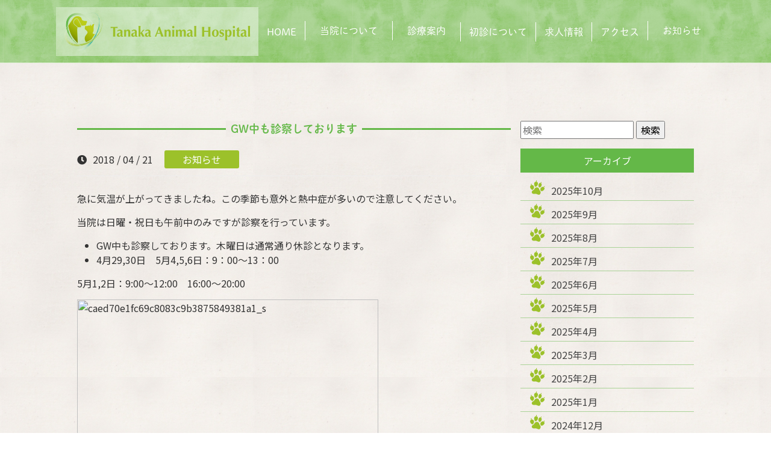

--- FILE ---
content_type: text/html; charset=UTF-8
request_url: https://tanaka-ahp.com/gw%E4%B8%AD%E3%82%82%E8%A8%BA%E5%AF%9F%E3%81%97%E3%81%A6%E3%81%8A%E3%82%8A%E3%81%BE%E3%81%99/
body_size: 8815
content:
<html xmlns="http://www.w3.org/1999/xhtml" lang="ja" xml:lang="ja">
<head>
<meta http-equiv="Content-Type" content="text/html; charset=utf-8" />
<meta http-equiv="Content-Style-Type" content="text/css" />
<meta http-equiv="Content-Script-Type" content="text/javascript" />
<meta name="viewport" content="width=device-width, initial-scale=1.0" />
<meta name="keywords" content="神奈川県,綾瀬市,深谷中,田中動物病院,ペット,犬,猫,うさぎ,ハムスター,フェレット,モルモット,鳥,診療,避妊手術,去勢手術,藤沢市,大和市,海老名市,外科手術,入院,トリミング,しつけ">

<title>  GW中も診察しております ｜ 綾瀬の動物病院なら|田中動物病院</title>

<link rel="stylesheet" type="text/css" media="all" href="https://tanaka-ahp.com/wp-content/themes/jamtpl/style.css" />
<link rel="stylesheet" type="text/css" href="https://tanaka-ahp.com/wp-content/themes/jamtpl/import.css" />
<link rel="stylesheet" type="text/css" href="https://tanaka-ahp.com/wp-content/themes/jamtpl/mfp.statics/mailformpro.css" type="text/css" />

<meta name='robots' content='max-image-preview:large' />
	<style>img:is([sizes="auto" i], [sizes^="auto," i]) { contain-intrinsic-size: 3000px 1500px }</style>
	<link rel='stylesheet' id='sbi_styles-css' href='https://tanaka-ahp.com/wp-content/plugins/instagram-feed/css/sbi-styles.min.css?ver=6.6.1' type='text/css' media='all' />
<link rel='stylesheet' id='wp-block-library-css' href='https://tanaka-ahp.com/wp-includes/css/dist/block-library/style.min.css?ver=6.7.4' type='text/css' media='all' />
<style id='classic-theme-styles-inline-css' type='text/css'>
/*! This file is auto-generated */
.wp-block-button__link{color:#fff;background-color:#32373c;border-radius:9999px;box-shadow:none;text-decoration:none;padding:calc(.667em + 2px) calc(1.333em + 2px);font-size:1.125em}.wp-block-file__button{background:#32373c;color:#fff;text-decoration:none}
</style>
<style id='global-styles-inline-css' type='text/css'>
:root{--wp--preset--aspect-ratio--square: 1;--wp--preset--aspect-ratio--4-3: 4/3;--wp--preset--aspect-ratio--3-4: 3/4;--wp--preset--aspect-ratio--3-2: 3/2;--wp--preset--aspect-ratio--2-3: 2/3;--wp--preset--aspect-ratio--16-9: 16/9;--wp--preset--aspect-ratio--9-16: 9/16;--wp--preset--color--black: #000000;--wp--preset--color--cyan-bluish-gray: #abb8c3;--wp--preset--color--white: #ffffff;--wp--preset--color--pale-pink: #f78da7;--wp--preset--color--vivid-red: #cf2e2e;--wp--preset--color--luminous-vivid-orange: #ff6900;--wp--preset--color--luminous-vivid-amber: #fcb900;--wp--preset--color--light-green-cyan: #7bdcb5;--wp--preset--color--vivid-green-cyan: #00d084;--wp--preset--color--pale-cyan-blue: #8ed1fc;--wp--preset--color--vivid-cyan-blue: #0693e3;--wp--preset--color--vivid-purple: #9b51e0;--wp--preset--gradient--vivid-cyan-blue-to-vivid-purple: linear-gradient(135deg,rgba(6,147,227,1) 0%,rgb(155,81,224) 100%);--wp--preset--gradient--light-green-cyan-to-vivid-green-cyan: linear-gradient(135deg,rgb(122,220,180) 0%,rgb(0,208,130) 100%);--wp--preset--gradient--luminous-vivid-amber-to-luminous-vivid-orange: linear-gradient(135deg,rgba(252,185,0,1) 0%,rgba(255,105,0,1) 100%);--wp--preset--gradient--luminous-vivid-orange-to-vivid-red: linear-gradient(135deg,rgba(255,105,0,1) 0%,rgb(207,46,46) 100%);--wp--preset--gradient--very-light-gray-to-cyan-bluish-gray: linear-gradient(135deg,rgb(238,238,238) 0%,rgb(169,184,195) 100%);--wp--preset--gradient--cool-to-warm-spectrum: linear-gradient(135deg,rgb(74,234,220) 0%,rgb(151,120,209) 20%,rgb(207,42,186) 40%,rgb(238,44,130) 60%,rgb(251,105,98) 80%,rgb(254,248,76) 100%);--wp--preset--gradient--blush-light-purple: linear-gradient(135deg,rgb(255,206,236) 0%,rgb(152,150,240) 100%);--wp--preset--gradient--blush-bordeaux: linear-gradient(135deg,rgb(254,205,165) 0%,rgb(254,45,45) 50%,rgb(107,0,62) 100%);--wp--preset--gradient--luminous-dusk: linear-gradient(135deg,rgb(255,203,112) 0%,rgb(199,81,192) 50%,rgb(65,88,208) 100%);--wp--preset--gradient--pale-ocean: linear-gradient(135deg,rgb(255,245,203) 0%,rgb(182,227,212) 50%,rgb(51,167,181) 100%);--wp--preset--gradient--electric-grass: linear-gradient(135deg,rgb(202,248,128) 0%,rgb(113,206,126) 100%);--wp--preset--gradient--midnight: linear-gradient(135deg,rgb(2,3,129) 0%,rgb(40,116,252) 100%);--wp--preset--font-size--small: 13px;--wp--preset--font-size--medium: 20px;--wp--preset--font-size--large: 36px;--wp--preset--font-size--x-large: 42px;--wp--preset--spacing--20: 0.44rem;--wp--preset--spacing--30: 0.67rem;--wp--preset--spacing--40: 1rem;--wp--preset--spacing--50: 1.5rem;--wp--preset--spacing--60: 2.25rem;--wp--preset--spacing--70: 3.38rem;--wp--preset--spacing--80: 5.06rem;--wp--preset--shadow--natural: 6px 6px 9px rgba(0, 0, 0, 0.2);--wp--preset--shadow--deep: 12px 12px 50px rgba(0, 0, 0, 0.4);--wp--preset--shadow--sharp: 6px 6px 0px rgba(0, 0, 0, 0.2);--wp--preset--shadow--outlined: 6px 6px 0px -3px rgba(255, 255, 255, 1), 6px 6px rgba(0, 0, 0, 1);--wp--preset--shadow--crisp: 6px 6px 0px rgba(0, 0, 0, 1);}:where(.is-layout-flex){gap: 0.5em;}:where(.is-layout-grid){gap: 0.5em;}body .is-layout-flex{display: flex;}.is-layout-flex{flex-wrap: wrap;align-items: center;}.is-layout-flex > :is(*, div){margin: 0;}body .is-layout-grid{display: grid;}.is-layout-grid > :is(*, div){margin: 0;}:where(.wp-block-columns.is-layout-flex){gap: 2em;}:where(.wp-block-columns.is-layout-grid){gap: 2em;}:where(.wp-block-post-template.is-layout-flex){gap: 1.25em;}:where(.wp-block-post-template.is-layout-grid){gap: 1.25em;}.has-black-color{color: var(--wp--preset--color--black) !important;}.has-cyan-bluish-gray-color{color: var(--wp--preset--color--cyan-bluish-gray) !important;}.has-white-color{color: var(--wp--preset--color--white) !important;}.has-pale-pink-color{color: var(--wp--preset--color--pale-pink) !important;}.has-vivid-red-color{color: var(--wp--preset--color--vivid-red) !important;}.has-luminous-vivid-orange-color{color: var(--wp--preset--color--luminous-vivid-orange) !important;}.has-luminous-vivid-amber-color{color: var(--wp--preset--color--luminous-vivid-amber) !important;}.has-light-green-cyan-color{color: var(--wp--preset--color--light-green-cyan) !important;}.has-vivid-green-cyan-color{color: var(--wp--preset--color--vivid-green-cyan) !important;}.has-pale-cyan-blue-color{color: var(--wp--preset--color--pale-cyan-blue) !important;}.has-vivid-cyan-blue-color{color: var(--wp--preset--color--vivid-cyan-blue) !important;}.has-vivid-purple-color{color: var(--wp--preset--color--vivid-purple) !important;}.has-black-background-color{background-color: var(--wp--preset--color--black) !important;}.has-cyan-bluish-gray-background-color{background-color: var(--wp--preset--color--cyan-bluish-gray) !important;}.has-white-background-color{background-color: var(--wp--preset--color--white) !important;}.has-pale-pink-background-color{background-color: var(--wp--preset--color--pale-pink) !important;}.has-vivid-red-background-color{background-color: var(--wp--preset--color--vivid-red) !important;}.has-luminous-vivid-orange-background-color{background-color: var(--wp--preset--color--luminous-vivid-orange) !important;}.has-luminous-vivid-amber-background-color{background-color: var(--wp--preset--color--luminous-vivid-amber) !important;}.has-light-green-cyan-background-color{background-color: var(--wp--preset--color--light-green-cyan) !important;}.has-vivid-green-cyan-background-color{background-color: var(--wp--preset--color--vivid-green-cyan) !important;}.has-pale-cyan-blue-background-color{background-color: var(--wp--preset--color--pale-cyan-blue) !important;}.has-vivid-cyan-blue-background-color{background-color: var(--wp--preset--color--vivid-cyan-blue) !important;}.has-vivid-purple-background-color{background-color: var(--wp--preset--color--vivid-purple) !important;}.has-black-border-color{border-color: var(--wp--preset--color--black) !important;}.has-cyan-bluish-gray-border-color{border-color: var(--wp--preset--color--cyan-bluish-gray) !important;}.has-white-border-color{border-color: var(--wp--preset--color--white) !important;}.has-pale-pink-border-color{border-color: var(--wp--preset--color--pale-pink) !important;}.has-vivid-red-border-color{border-color: var(--wp--preset--color--vivid-red) !important;}.has-luminous-vivid-orange-border-color{border-color: var(--wp--preset--color--luminous-vivid-orange) !important;}.has-luminous-vivid-amber-border-color{border-color: var(--wp--preset--color--luminous-vivid-amber) !important;}.has-light-green-cyan-border-color{border-color: var(--wp--preset--color--light-green-cyan) !important;}.has-vivid-green-cyan-border-color{border-color: var(--wp--preset--color--vivid-green-cyan) !important;}.has-pale-cyan-blue-border-color{border-color: var(--wp--preset--color--pale-cyan-blue) !important;}.has-vivid-cyan-blue-border-color{border-color: var(--wp--preset--color--vivid-cyan-blue) !important;}.has-vivid-purple-border-color{border-color: var(--wp--preset--color--vivid-purple) !important;}.has-vivid-cyan-blue-to-vivid-purple-gradient-background{background: var(--wp--preset--gradient--vivid-cyan-blue-to-vivid-purple) !important;}.has-light-green-cyan-to-vivid-green-cyan-gradient-background{background: var(--wp--preset--gradient--light-green-cyan-to-vivid-green-cyan) !important;}.has-luminous-vivid-amber-to-luminous-vivid-orange-gradient-background{background: var(--wp--preset--gradient--luminous-vivid-amber-to-luminous-vivid-orange) !important;}.has-luminous-vivid-orange-to-vivid-red-gradient-background{background: var(--wp--preset--gradient--luminous-vivid-orange-to-vivid-red) !important;}.has-very-light-gray-to-cyan-bluish-gray-gradient-background{background: var(--wp--preset--gradient--very-light-gray-to-cyan-bluish-gray) !important;}.has-cool-to-warm-spectrum-gradient-background{background: var(--wp--preset--gradient--cool-to-warm-spectrum) !important;}.has-blush-light-purple-gradient-background{background: var(--wp--preset--gradient--blush-light-purple) !important;}.has-blush-bordeaux-gradient-background{background: var(--wp--preset--gradient--blush-bordeaux) !important;}.has-luminous-dusk-gradient-background{background: var(--wp--preset--gradient--luminous-dusk) !important;}.has-pale-ocean-gradient-background{background: var(--wp--preset--gradient--pale-ocean) !important;}.has-electric-grass-gradient-background{background: var(--wp--preset--gradient--electric-grass) !important;}.has-midnight-gradient-background{background: var(--wp--preset--gradient--midnight) !important;}.has-small-font-size{font-size: var(--wp--preset--font-size--small) !important;}.has-medium-font-size{font-size: var(--wp--preset--font-size--medium) !important;}.has-large-font-size{font-size: var(--wp--preset--font-size--large) !important;}.has-x-large-font-size{font-size: var(--wp--preset--font-size--x-large) !important;}
:where(.wp-block-post-template.is-layout-flex){gap: 1.25em;}:where(.wp-block-post-template.is-layout-grid){gap: 1.25em;}
:where(.wp-block-columns.is-layout-flex){gap: 2em;}:where(.wp-block-columns.is-layout-grid){gap: 2em;}
:root :where(.wp-block-pullquote){font-size: 1.5em;line-height: 1.6;}
</style>
<link rel='stylesheet' id='wp-oembed-blog-card-css' href='https://tanaka-ahp.com/wp-content/themes/jamtpl/vendor/inc2734/wp-oembed-blog-card/src/assets/css/wp-oembed-blog-card.min.css?ver=1551240259' type='text/css' media='all' />
<link rel='stylesheet' id='wp-share-buttons-css' href='https://tanaka-ahp.com/wp-content/themes/jamtpl/vendor/inc2734/wp-share-buttons/src/assets/css/wp-share-buttons.min.css?ver=1551240259' type='text/css' media='all' />
<!--n2css--><!--n2js--><script type="text/javascript" src="https://tanaka-ahp.com/wp-includes/js/jquery/jquery.min.js?ver=3.7.1" id="jquery-core-js"></script>
<script type="text/javascript" src="https://tanaka-ahp.com/wp-includes/js/jquery/jquery-migrate.min.js?ver=3.4.1" id="jquery-migrate-js"></script>
<link rel="canonical" href="https://tanaka-ahp.com/gw%e4%b8%ad%e3%82%82%e8%a8%ba%e5%af%9f%e3%81%97%e3%81%a6%e3%81%8a%e3%82%8a%e3%81%be%e3%81%99/" />
  <meta property="og:title" content="GW中も診察しております">
  <meta property="og:type" content="article">
  <meta property="og:url" content="https://tanaka-ahp.com/gw%e4%b8%ad%e3%82%82%e8%a8%ba%e5%af%9f%e3%81%97%e3%81%a6%e3%81%8a%e3%82%8a%e3%81%be%e3%81%99/">
  <meta property="og:image" content="">
  <meta property="og:site_name" content="綾瀬の動物病院なら|田中動物病院">
  <meta property="og:description" content="急に気温が上がってきましたね。この季節も意外と熱中症が多いので注意してください。 当院は日曜・祝日も午前中のみ&hellip;">
  <meta property="og:locale" content="ja_JP">
  <link rel="icon" href="https://tanaka-ahp.com/wp-content/uploads/2023/12/cropped-favicon-32x32.png" sizes="32x32" />
<link rel="icon" href="https://tanaka-ahp.com/wp-content/uploads/2023/12/cropped-favicon-192x192.png" sizes="192x192" />
<link rel="apple-touch-icon" href="https://tanaka-ahp.com/wp-content/uploads/2023/12/cropped-favicon-180x180.png" />
<meta name="msapplication-TileImage" content="https://tanaka-ahp.com/wp-content/uploads/2023/12/cropped-favicon-270x270.png" />

</head>

<body id="anchorTop" class="subPage" onload="WaitingDisplay.run('https://petpass-admin.benesse.ne.jp/', 17, 'Keo0queu', 'divWaitingDisplay')">

<div id="container">


<div id="header">
  <div id="headerTitle" class="clearfix">

<div class="spNone">
    <div id="headerAreaLogo">
      <a href="https://tanaka-ahp.com/"><img src="https://tanaka-ahp.com/wp-content/themes/jamtpl/cmn/images/logo.png" alt="綾瀬の動物病院なら|田中動物病院" /></a>
    </div>
	<div id="headerAreaSub" class="clearfix">
		<ul>
			<li><span class="headertel shuei">0467-91-2572</span></li>
			<li><span class="headeradress shuei">〒252-1107 神奈川県綾瀬市深谷中2丁目23-7</span></li>
			<li><span class="headersche shuei">9:00〜12:00 / 16:00〜20:00</span></li>
			<li><span class="headerother shuei">駐車場6台</span></li>
		</ul>
	</div>
</div>

<div id="header_sp" class="pcNone">
<div class="spNavi">

  <ul id="nav_sp">
    <li class="logo"><a href="/"><img src="https://tanaka-ahp.com/wp-content/themes/jamtpl/cmn/images/sp_logo.png" alt="綾瀬の動物病院なら|田中動物病院"></a></li>
    <li><a href="tel:0467-91-2572"><img src="https://tanaka-ahp.com/wp-content/themes/jamtpl/cmn/images/sp_tel.png" alt="電話する" class="icon_image"></a></li>
    <li class="menu-trigger"><img src="https://tanaka-ahp.com/wp-content/themes/jamtpl/cmn/images/sp_menu.png" alt="menu" class="icon_image"></li>
  </ul>

<div id="sp_gnavi">
<dl>
<dt>メニュー</dt>
<dd>
<ul>
	<li><a href="https://tanaka-ahp.com/">HOME</a></li>
	<li class="shuei"><a href="https://tanaka-ahp.com/guide">初診について</a></li>
	<li class="shuei"><a href="https://tanaka-ahp.com/access">アクセス</a></li>
	<li><a href="https://tanaka-ahp.com/about">当院について</a></li>
	<li><a href="https://tanaka-ahp.com/gallery">院内風景</a></li>
	<li><a href="https://tanaka-ahp.com/menupage">診療案内</a></li>
	<li><a href="https://tanaka-ahp.com/facility">病院設備</a></li>
  <li><a href="https://tanaka-ahp.com/staff">スタッフ紹介</a></li>
	<li><a href="https://tanaka-ahp.com/faq">よくあるご質問</a></li>
	<li><a href="https://tanaka-ahp.com/menupage">診療案内</a></li>
	<li><a href="https://tanaka-ahp.com/ope">避妊・去勢手術について</a></li>
	<li><a href="https://tanaka-ahp.com/jikangai">時間外診療について</a></li>
	<li><a href="https://tanaka-ahp.com/trimming">トリミングについて</a></li>
  <li><a href="https://tanaka-ahp.com/ethology">行動診療について</a></li>
	<li><a href="https://tanaka-ahp.com/dental">歯科医療について</a></li>
	<li><a href="https://tanaka-ahp.com/dental">歯科医療について</a></li>
	<li><a href="https://tanaka-ahp.com/category/news">お知らせ</a></li>
	<li><a href="https://tanaka-ahp.com/category/blog">院長ブログ</a></li>
	<li><a href="https://tanaka-ahp.com/recruit">求人情報</a></li>
</ul>
</dd>
</dl>

<p class="close"><a href="javascript:void(0);">× Close</a></p>
</div>
</div>
 <!-- //SpMenu -->
</div>

</div>
</div>

<div id="mainMenu">
<ul>
<li><a href="https://tanaka-ahp.com/"><h1><img src="https://tanaka-ahp.com/wp-content/themes/jamtpl/cmn/images/subpagelogo.jpg" alt="田中動物病院"></h1></a></li>
<li class="shuei"><a href="https://tanaka-ahp.com/">HOME</a></li>
<li class="shuei">
    <label for="menu_bar01">当院について</label>
    <dl>
    <dt><a href="https://tanaka-ahp.com/about">当院について</a></dt>
    <dt><a href="https://tanaka-ahp.com/gallery">院内風景</a></dt>
    <dt><a href="https://tanaka-ahp.com/menupage">診療案内</a></dt>
    <dt><a href="https://tanaka-ahp.com/facility">病院設備</a></dt>
    <dt><a href="https://tanaka-ahp.com/staff">スタッフ紹介</a></dt>
    <dt><a href="https://tanaka-ahp.com/faq">よくあるご質問</a></dt>
    </dl>
</li>
<li class="shuei">
    <label for="menu_bar02">診療案内</label>
    <dl>
    <dt><a href="https://tanaka-ahp.com/menupage">診療案内</a></dt>
    <dt><a href="https://tanaka-ahp.com/ope">避妊・去勢手術について</a></dt>
    <dt><a href="https://tanaka-ahp.com/jikangai">時間外診療について</a></dt>
    <dt><a href="https://tanaka-ahp.com/trimming">トリミングについて</a></dt>
    <dt><a href="https://tanaka-ahp.com/ethology">行動診療について</a></dt>
		<dt><a href="https://tanaka-ahp.com/dental">歯科医療について</a></dt>
		<dt><a href="https://tanaka-ahp.com/puppy">パピークラスについて</a></dt>
    </dl>
</li>
<li class="shuei"><a href="https://tanaka-ahp.com/guide">初診について</a></li>
<li class="shuei"><a href="https://tanaka-ahp.com/recruit">求人情報</a></li>
<li class="shuei"><a href="https://tanaka-ahp.com/access">アクセス</a></li>
<li class="shuei">
    <label for="menu_bar03">お知らせ</label>
    <dl>
    <dt><a href="https://tanaka-ahp.com/category/news">お知らせ</a></dt>
    <dt><a href="https://tanaka-ahp.com/category/blog">院長ブログ</a></dt>
    </dl>
</li>
</ul>
</div>



<div id="mainBg">


    <div id="main">
      <div id="mainInner" class="clearfix">


<div id="contents" class="has_secondArea blog">
<article class="post-293 post type-post status-publish format-standard hentry category-news">


				



<div class="viewport">
							<div class="mainTitle"><h2>GW中も診察しております</h2></div>
							<p class="post-meta">
								<span class="post-date"><i class="fa fa-clock"></i>2018 / 04 / 21</span>
								<span class="category"><a href="https://tanaka-ahp.com/category/news/" rel="category tag">お知らせ</a></span>
							</p>
<div class="mainContents clearfix">

<div
	class="wpco-wrapper"
	aria-hidden="true"
	id="wpco-8057441086911073102cff"
	data-wpco-post-class=".post-293"
	data-wpco-selector=".mainContents"
	data-wpco-headings="h2,h3,h4,h5,h6"
	data-wpco-move="true"
	>
	
	<div class="wpco">
		<h2 class="wpco__title">目次</h2>
		<div class="contents-outline"></div>
	</div>
</div>

<!-- <div class="wp-share-buttons wp-share-buttons--balloon">
	<ul class="wp-share-buttons__list">
							<li class="wp-share-buttons__item">
				<div id="wp-share-buttons-facebook-0"
	class="wp-share-button wp-share-button--balloon wp-share-button--facebook"
	data-wp-share-buttons-postid="0"
	data-wp-share-buttons-has-cache=""
	data-wp-share-buttons-cache-expiration=""
>
			<div class="wp-share-button__count">
			-		</div>
		<a class="wp-share-button__button" href="https://www.facebook.com/sharer/sharer.php?u=https%3A%2F%2Ftanaka-ahp.com%2Fgw%25e4%25b8%25ad%25e3%2582%2582%25e8%25a8%25ba%25e5%25af%259f%25e3%2581%2597%25e3%2581%25a6%25e3%2581%258a%25e3%2582%258a%25e3%2581%25be%25e3%2581%2599%2F" target="_blank">
		<span class="wp-share-button__icon wp-share-button__icon--facebook"></span>
		<span class="wp-share-button__label">シェア</span>
	</a>
</div>
			</li>
			</ul>
</div> -->


							<p>急に気温が上がってきましたね。この季節も意外と熱中症が多いので注意してください。</p>
<p>当院は日曜・祝日も午前中のみですが診察を行っています。</p>
<ul>
<li>GW中も診察しております。木曜日は通常通り休診となります。</li>
<li>4月29,30日　5月4,5,6日：9：00～13：00</li>
</ul>
<p>5月1,2日：9:00～12:00　16:00～20:00</p>
<p><img fetchpriority="high" decoding="async" class="alignnone size-medium wp-image-700" src="http://tanaka-ahp.com/wp-content/uploads/sites/17/2018/04/caed70e1fc69c8083c9b3875849381a1_s-500x334.jpg" sizes="(max-width: 500px) 100vw, 500px" srcset="http://tanaka-ahp.com/wp-content/uploads/sites/17/2018/04/caed70e1fc69c8083c9b3875849381a1_s-500x334.jpg 500w, http://tanaka-ahp.com/wp-content/uploads/sites/17/2018/04/caed70e1fc69c8083c9b3875849381a1_s-155x103.jpg 155w, http://tanaka-ahp.com/wp-content/uploads/sites/17/2018/04/caed70e1fc69c8083c9b3875849381a1_s-200x133.jpg 200w, http://tanaka-ahp.com/wp-content/uploads/sites/17/2018/04/caed70e1fc69c8083c9b3875849381a1_s.jpg 640w" alt="caed70e1fc69c8083c9b3875849381a1_s" width="500" height="334" /></p>
<p>&nbsp;</p>
<p>&nbsp;</p>
<div id="sign">
<p><span class="sign">田中動物病院</span></p>
<p>電話番号<a href="tel:0467-91-2572">0467-91-2572</a><br />
住所　〒252-1103 神奈川県綾瀬市深谷1967-4<br />
営業時間　9：00～12：00 / 16：00～20：00<br />
定休日　木曜日と日曜日 祝日の午後は休診です。</p>
<p>当院Facebookページはこちら<br />
http://bit.ly/2clb6j8</p>
</div>
</div>
							
							<p class="footer-post-meta">
																								<span class="post-author">作成者 : <a href="https://tanaka-ahp.com/author/ai117j4knu/">ai117j4knu</a></span>
															</p>


						<!-- post navigation -->
						<div class="navigation">
															<div class="alignleft"><a href="https://tanaka-ahp.com/%e3%83%88%e3%83%aa%e3%83%9f%e3%83%b3%e3%82%b0%e3%81%ae%e3%81%94%e6%a1%88%e5%86%85/" rel="prev">&laquo; トリミングのご案内</a></div>
															<div class="alignright"><a href="https://tanaka-ahp.com/%e7%8c%ab%e5%b0%82%e7%94%a8%e3%81%ae%e5%85%a5%e9%99%a2%e5%ae%a4/" rel="next">猫専用の入院室 &raquo;</a></div>
													</div>
						<!-- /post navigation -->



					</div>
</article>
</div>

<div class="sidebar">
  	<div id="sidebar" role="complementary">
		<ul>
						<li>
				<form method="get" id="searchform" action="https://tanaka-ahp.com/">
	<input type="text" placeholder="検索" name="s" id="s">
	<input type="submit" id="searchsubmit" value="検索">
</form>			</li>

			<!-- Author information is disabled per default. Uncomment and fill in your details if you want to use it.
			<li><h2>投稿者</h2>
			<p>A little something about you, the author. Nothing lengthy, just an overview.</p>
			</li>
			-->

						</ul>
		<ul role="navigation">
				<li class="pagenav"><h2>固定ページ</h2><ul><li class="page_item page-item-30"><a href="https://tanaka-ahp.com/access/">アクセス</a></li>
<li class="page_item page-item-89"><a href="https://tanaka-ahp.com/contact/">お問い合わせ</a></li>
<li class="page_item page-item-142"><a href="https://tanaka-ahp.com/staff/">スタッフ紹介</a></li>
<li class="page_item page-item-127"><a href="https://tanaka-ahp.com/trimming/">トリミング</a></li>
<li class="page_item page-item-683"><a href="https://tanaka-ahp.com/puppy/">パピークラス</a></li>
<li class="page_item page-item-35"><a href="https://tanaka-ahp.com/faq/">よくあるご質問</a></li>
<li class="page_item page-item-28"><a href="https://tanaka-ahp.com/guide/">初診について</a></li>
<li class="page_item page-item-20"><a href="https://tanaka-ahp.com/about/">当院について</a></li>
<li class="page_item page-item-32"><a href="https://tanaka-ahp.com/jikangai/">時間外診療について</a></li>
<li class="page_item page-item-681"><a href="https://tanaka-ahp.com/dental/">歯科医療</a></li>
<li class="page_item page-item-37"><a href="https://tanaka-ahp.com/recruit/">求人情報</a></li>
<li class="page_item page-item-121"><a href="https://tanaka-ahp.com/facility/">病院設備</a></li>
<li class="page_item page-item-328"><a href="https://tanaka-ahp.com/ethology/">行動診療</a></li>
<li class="page_item page-item-24"><a href="https://tanaka-ahp.com/menupage/">診療案内</a></li>
<li class="page_item page-item-26"><a href="https://tanaka-ahp.com/ope/">避妊・去勢手術について</a></li>
<li class="page_item page-item-22"><a href="https://tanaka-ahp.com/gallery/">院内風景</a></li>
</ul></li>
			<li><h2>アーカイブ</h2>
				<ul>
					<li><a href='https://tanaka-ahp.com/2025/10/'>2025年10月</a></li>
	<li><a href='https://tanaka-ahp.com/2025/09/'>2025年9月</a></li>
	<li><a href='https://tanaka-ahp.com/2025/08/'>2025年8月</a></li>
	<li><a href='https://tanaka-ahp.com/2025/07/'>2025年7月</a></li>
	<li><a href='https://tanaka-ahp.com/2025/06/'>2025年6月</a></li>
	<li><a href='https://tanaka-ahp.com/2025/05/'>2025年5月</a></li>
	<li><a href='https://tanaka-ahp.com/2025/04/'>2025年4月</a></li>
	<li><a href='https://tanaka-ahp.com/2025/03/'>2025年3月</a></li>
	<li><a href='https://tanaka-ahp.com/2025/02/'>2025年2月</a></li>
	<li><a href='https://tanaka-ahp.com/2025/01/'>2025年1月</a></li>
	<li><a href='https://tanaka-ahp.com/2024/12/'>2024年12月</a></li>
	<li><a href='https://tanaka-ahp.com/2024/11/'>2024年11月</a></li>
	<li><a href='https://tanaka-ahp.com/2024/10/'>2024年10月</a></li>
	<li><a href='https://tanaka-ahp.com/2024/09/'>2024年9月</a></li>
	<li><a href='https://tanaka-ahp.com/2024/08/'>2024年8月</a></li>
	<li><a href='https://tanaka-ahp.com/2024/07/'>2024年7月</a></li>
	<li><a href='https://tanaka-ahp.com/2024/05/'>2024年5月</a></li>
	<li><a href='https://tanaka-ahp.com/2024/04/'>2024年4月</a></li>
	<li><a href='https://tanaka-ahp.com/2024/03/'>2024年3月</a></li>
	<li><a href='https://tanaka-ahp.com/2024/02/'>2024年2月</a></li>
	<li><a href='https://tanaka-ahp.com/2024/01/'>2024年1月</a></li>
	<li><a href='https://tanaka-ahp.com/2023/12/'>2023年12月</a></li>
	<li><a href='https://tanaka-ahp.com/2023/11/'>2023年11月</a></li>
	<li><a href='https://tanaka-ahp.com/2023/09/'>2023年9月</a></li>
	<li><a href='https://tanaka-ahp.com/2023/08/'>2023年8月</a></li>
	<li><a href='https://tanaka-ahp.com/2023/07/'>2023年7月</a></li>
	<li><a href='https://tanaka-ahp.com/2023/05/'>2023年5月</a></li>
	<li><a href='https://tanaka-ahp.com/2023/04/'>2023年4月</a></li>
	<li><a href='https://tanaka-ahp.com/2023/03/'>2023年3月</a></li>
	<li><a href='https://tanaka-ahp.com/2023/02/'>2023年2月</a></li>
	<li><a href='https://tanaka-ahp.com/2023/01/'>2023年1月</a></li>
	<li><a href='https://tanaka-ahp.com/2022/11/'>2022年11月</a></li>
	<li><a href='https://tanaka-ahp.com/2022/10/'>2022年10月</a></li>
	<li><a href='https://tanaka-ahp.com/2022/08/'>2022年8月</a></li>
	<li><a href='https://tanaka-ahp.com/2022/07/'>2022年7月</a></li>
	<li><a href='https://tanaka-ahp.com/2022/06/'>2022年6月</a></li>
	<li><a href='https://tanaka-ahp.com/2022/04/'>2022年4月</a></li>
	<li><a href='https://tanaka-ahp.com/2022/03/'>2022年3月</a></li>
	<li><a href='https://tanaka-ahp.com/2022/01/'>2022年1月</a></li>
	<li><a href='https://tanaka-ahp.com/2021/12/'>2021年12月</a></li>
	<li><a href='https://tanaka-ahp.com/2021/11/'>2021年11月</a></li>
	<li><a href='https://tanaka-ahp.com/2021/08/'>2021年8月</a></li>
	<li><a href='https://tanaka-ahp.com/2021/07/'>2021年7月</a></li>
	<li><a href='https://tanaka-ahp.com/2021/04/'>2021年4月</a></li>
	<li><a href='https://tanaka-ahp.com/2021/03/'>2021年3月</a></li>
	<li><a href='https://tanaka-ahp.com/2021/01/'>2021年1月</a></li>
	<li><a href='https://tanaka-ahp.com/2020/12/'>2020年12月</a></li>
	<li><a href='https://tanaka-ahp.com/2020/11/'>2020年11月</a></li>
	<li><a href='https://tanaka-ahp.com/2020/10/'>2020年10月</a></li>
	<li><a href='https://tanaka-ahp.com/2020/09/'>2020年9月</a></li>
	<li><a href='https://tanaka-ahp.com/2020/08/'>2020年8月</a></li>
	<li><a href='https://tanaka-ahp.com/2020/07/'>2020年7月</a></li>
	<li><a href='https://tanaka-ahp.com/2020/06/'>2020年6月</a></li>
	<li><a href='https://tanaka-ahp.com/2020/05/'>2020年5月</a></li>
	<li><a href='https://tanaka-ahp.com/2020/04/'>2020年4月</a></li>
	<li><a href='https://tanaka-ahp.com/2020/03/'>2020年3月</a></li>
	<li><a href='https://tanaka-ahp.com/2020/02/'>2020年2月</a></li>
	<li><a href='https://tanaka-ahp.com/2020/01/'>2020年1月</a></li>
	<li><a href='https://tanaka-ahp.com/2019/12/'>2019年12月</a></li>
	<li><a href='https://tanaka-ahp.com/2019/10/'>2019年10月</a></li>
	<li><a href='https://tanaka-ahp.com/2019/08/'>2019年8月</a></li>
	<li><a href='https://tanaka-ahp.com/2019/07/'>2019年7月</a></li>
	<li><a href='https://tanaka-ahp.com/2019/06/'>2019年6月</a></li>
	<li><a href='https://tanaka-ahp.com/2019/05/'>2019年5月</a></li>
	<li><a href='https://tanaka-ahp.com/2019/04/'>2019年4月</a></li>
	<li><a href='https://tanaka-ahp.com/2019/02/'>2019年2月</a></li>
	<li><a href='https://tanaka-ahp.com/2019/01/'>2019年1月</a></li>
	<li><a href='https://tanaka-ahp.com/2018/12/'>2018年12月</a></li>
	<li><a href='https://tanaka-ahp.com/2018/11/'>2018年11月</a></li>
	<li><a href='https://tanaka-ahp.com/2018/10/'>2018年10月</a></li>
	<li><a href='https://tanaka-ahp.com/2018/09/'>2018年9月</a></li>
	<li><a href='https://tanaka-ahp.com/2018/08/'>2018年8月</a></li>
	<li><a href='https://tanaka-ahp.com/2018/07/'>2018年7月</a></li>
	<li><a href='https://tanaka-ahp.com/2018/05/'>2018年5月</a></li>
	<li><a href='https://tanaka-ahp.com/2018/04/'>2018年4月</a></li>
	<li><a href='https://tanaka-ahp.com/2018/03/'>2018年3月</a></li>
	<li><a href='https://tanaka-ahp.com/2018/02/'>2018年2月</a></li>
	<li><a href='https://tanaka-ahp.com/2017/12/'>2017年12月</a></li>
	<li><a href='https://tanaka-ahp.com/2017/10/'>2017年10月</a></li>
	<li><a href='https://tanaka-ahp.com/2017/09/'>2017年9月</a></li>
	<li><a href='https://tanaka-ahp.com/2017/08/'>2017年8月</a></li>
	<li><a href='https://tanaka-ahp.com/2017/07/'>2017年7月</a></li>
	<li><a href='https://tanaka-ahp.com/2017/05/'>2017年5月</a></li>
	<li><a href='https://tanaka-ahp.com/2017/04/'>2017年4月</a></li>
	<li><a href='https://tanaka-ahp.com/2017/03/'>2017年3月</a></li>
	<li><a href='https://tanaka-ahp.com/2016/11/'>2016年11月</a></li>
	<li><a href='https://tanaka-ahp.com/2016/10/'>2016年10月</a></li>
	<li><a href='https://tanaka-ahp.com/2016/09/'>2016年9月</a></li>
	<li><a href='https://tanaka-ahp.com/2016/08/'>2016年8月</a></li>
				</ul>
			</li>

				<li class="categories"><h2>カテゴリー</h2><ul>	<li class="cat-item cat-item-1"><a href="https://tanaka-ahp.com/category/news/">お知らせ</a> (158)
</li>
	<li class="cat-item cat-item-2"><a href="https://tanaka-ahp.com/category/blog/">ブログ</a> (18)
</li>
</ul></li>		</ul>
		<ul>
				
					</ul>
	</div>
</div>

    </div>
  </div>



</div>
<div id="footer" class="animated inview">
<p class="center spNone"><img src="https://tanaka-ahp.com/wp-content/themes/jamtpl/cmn/images/footerlogo.png"></p>
<div id="footerInner" class="clearfix">

<div id="footerAreaLogo" class="clearfix">
<p class="h_name shuei">田中動物病院</p>
<p class="shuei">〒252-1107<br>
神奈川県綾瀬市深谷中2丁目23-7<br>
TEL:0467-91-2572<br>
9:00〜12:00/16:00〜20:00<br>
(日曜・祝日は9:00〜13:00)<br>
木曜/日曜・祝日の午後は定休</p>
</div>

<div id="footerMenu" class="clearfix">

<ul>
<li class="shuei"><a href="/about">当院について</a></li>
<li class="shuei"><a href="/gallery">院内風景</a></li>
<li class="shuei"><a href="/menupage">診療案内</a></li>
<li class="shuei"><a href="/ope">避妊・去勢手術について</a></li>
<li class="shuei"><a href="/guide">初診について</a></li>
<li class="shuei"><a href="/recruit">求人情報</a></li>
</ul>

<ul>
<li class="shuei"><a href="/staff">スタッフ紹介</a></li>
<li class="shuei"><a href="/access">アクセス</a></li>
<li class="shuei"><a href="/jikangai">時間外診療について</a></li>
<li class="shuei"><a href="/faq">よくある質問</a></li>
<li class="shuei"><a href="/category/blog">院長ブログ</a></li>
<li class="shuei"><a href="/category/news">お知らせ</a></li>
</ul>

<ul class="sns_flex">
<a href="https://www.facebook.com/tanaka.ahp" target="_blank"><img src="https://tanaka-ahp.com/wp-content/themes/jamtpl/cmn/images/sns_f.png"></a>
<a href="https://twitter.com/ahp_com/" target="_blank"><img src="https://tanaka-ahp.com/wp-content/themes/jamtpl/cmn/images/sns_t.png"></a>
<a href="https://ameblo.jp/tanaka-ahp/" target="_blank"><img src="https://tanaka-ahp.com/wp-content/themes/jamtpl/cmn/images/sns_b.png"></a>
<a href="https://page.line.me/euc3805y?openQrModal=true#~" target="_blank"><img src="https://tanaka-ahp.com/wp-content/themes/jamtpl/cmn/images/sns_l.png"></a>
<a href="https://www.instagram.com/tanaka_animal_hospital/?r=nametag" target="_blank"><img src="https://tanaka-ahp.com/wp-content/themes/jamtpl/cmn/images/sns_i.png"></a>
</ul>

     </div>

<div class="pcNone">
  <div class="sns_flex">
  <a href="https://www.facebook.com/tanaka.ahp" target="_blank"><img src="https://tanaka-ahp.com/wp-content/themes/jamtpl/cmn/images/sns_f.png"></a>
  <a href="https://twitter.com/ahp_com/" target="_blank"><img src="https://tanaka-ahp.com/wp-content/themes/jamtpl/cmn/images/sns_t.png"></a>
  <a href="https://ameblo.jp/tanaka-ahp/" target="_blank"><img src="https://tanaka-ahp.com/wp-content/themes/jamtpl/cmn/images/sns_b.png"></a>
  <a href="https://page.line.me/euc3805y?openQrModal=true#~" target="_blank"><img src="https://tanaka-ahp.com/wp-content/themes/jamtpl/cmn/images/sns_l.png"></a>
  <a href="https://www.instagram.com/tanaka_animal_hospital/?r=nametag" target="_blank"><img src="https://tanaka-ahp.com/wp-content/themes/jamtpl/cmn/images/sns_i.png"></a>
  </div>
</div>


    <div id="footerCopyrightArea">
  <p id="copyright">Copyright &copy; 綾瀬の動物病院なら|田中動物病院 All Rights Reserved.</p>
</div>
  </div>
</div>

</div>
<!-- Instagram Feed JS -->
<script type="text/javascript">
var sbiajaxurl = "https://tanaka-ahp.com/wp-admin/admin-ajax.php";
</script>
<script type="text/javascript" id="wp-oembed-blog-card-js-extra">
/* <![CDATA[ */
var WP_OEMBED_BLOG_CARD = {"endpoint":"https:\/\/tanaka-ahp.com\/wp-admin\/admin-ajax.php","action":"wp_oembed_blog_card_render"};
/* ]]> */
</script>
<script type="text/javascript" src="https://tanaka-ahp.com/wp-content/themes/jamtpl/vendor/inc2734/wp-oembed-blog-card/src/assets/js/wp-oembed-blog-card.min.js?ver=1551240259" id="wp-oembed-blog-card-js"></script>
<script type="text/javascript" src="https://tanaka-ahp.com/wp-content/themes/jamtpl/vendor/inc2734/wp-contents-outline/src/assets/packages/jquery.contents-outline/dist/jquery.contents-outline.min.js?ver=1551240259" id="jquery.contents-outline-js"></script>
<script type="text/javascript" src="https://tanaka-ahp.com/wp-content/themes/jamtpl/vendor/inc2734/wp-contents-outline/src/assets/js/wp-contents-outline.min.js?ver=1551240259" id="wp-contents-outline-js"></script>
<script type="text/javascript" src="https://tanaka-ahp.com/wp-content/themes/jamtpl/vendor/inc2734/wp-share-buttons/src/assets/js/wp-share-buttons.min.js?ver=1551240259" id="wp-share-buttons-js"></script>

<script src="https://ajax.googleapis.com/ajax/libs/jquery/1.11.1/jquery.min.js" type="text/javascript"></script>
<script type="text/javascript" src="https://tanaka-ahp.com/wp-content/themes/jamtpl/cmn/js/jquery.bxslider.js" charset="utf-8"></script>
<link href="https://cdnjs.cloudflare.com/ajax/libs/lightbox2/2.7.1/css/lightbox.css" rel="stylesheet">
<script src="https://cdnjs.cloudflare.com/ajax/libs/lightbox2/2.7.1/js/lightbox.min.js" type="text/javascript"></script>
<script type="text/javascript" src="https://tanaka-ahp.com/wp-content/themes/jamtpl/cmn/js/cmn.js" charset="utf-8"></script>
<script src="/wp-content/themes/jamtpl/js/submenu.js" charset="UTF-8"></script>
<script src="https://petpass-admin.benesse.ne.jp/js/WaitingDisplay.js" charset="UTF-8"></script>
</body>
</html>


--- FILE ---
content_type: text/css
request_url: https://tanaka-ahp.com/wp-content/themes/jamtpl/style.css
body_size: 23498
content:
@charset "UTF-8";

/*
Theme Name: JAMTPL 2019
Theme URI: http://jam.codes
Version: 1.05
Author: JAM Community Design
Description: オフィシャルWEBサイトテンプレート
*/


/* ==================== タグの初期設定 ==================== */

body {
    animation: fadeIn 2s ease 0s 1 normal;
    -webkit-animation: fadeIn 2s ease 0s 1 normal;
}

@keyframes fadeIn {
    0% {opacity: 0}
    100% {opacity: 1}
}

@-webkit-keyframes fadeIn {
    0% {opacity: 0}
    100% {opacity: 1}
}

body,html{
height:100%;
}
body {
color: #333;
}
h1,
h2,
h3,
h4,
h5,
h6 {
font-weight: bold;
}
h1 {
font-weight: normal;
font-size: small;
}
h2,
h3,
h4,
h5,
h6 {
font-size: medium;
}
p,
td,
th,
li,
dt,
dd,
input,
textarea,
.entryBody,
.entryMore {
font-size: 16px;
}
.clear {
clear: both;
}
br.clear {
letter-spacing: 0;
line-height: 1;
}
.center {
text-align: center;
}

ul.reset{
	margin:0;
	padding:0;
	list-style:none;
}

.caution{
	color:#ff0000;
}

BR.clear {
clear: both;
}
.center {
text-align: center;
}

a img:hover {
    transition: 0.3s linear;
    opacity: 0.7;
}

.aligncenter {
display: block;
margin: 5px auto;
}

/*forsp*/

.pcNone {
  display: none;
}
.ac_Menu {
  display: none;
}

#sp_gnavi{
  display: none;
}

.mincho{
    font-family: "游明朝", YuMincho, 'HG正楷書体-PRO',"ヒラギノ明朝 ProN W3", "Hiragino Mincho ProN", "HG明朝E", "ＭＳ Ｐ明朝", "ＭＳ 明朝", serif;
}

.imgScale{
	overflow: hidden;
	width: 100%;
}

.imgScale img {
	display: block;
	transition-duration: 0.3s;
}
.imgScale img:hover {
	transform: scale(1.1);
	transition-duration: 0.3s;
}

p.btn{
border:solid 1px #333;
max-width:300px;
box-sizing:border-box;
margin:50px auto;
text-align:center;
}

p.btn i{
margin-right:10px;
}

p.btn a{
display:block;
padding:10px 30px ;
}

.navigation{
	font-size:12px;
}
.navigation:after {
    content: "";
    display: block;
    clear: both;
}

.navigation a{
color: #999;
}


.alignleft{
	float:left;
	width:50%;
}

.alignright{
	float:right;
	width:50%;
	text-align:right;
}

.pagetop {
	z-index:9999;
    cursor: pointer;
    position: fixed;
    right: 80px;
    bottom: 60px;
}

/* ==================== クリアフィックス ==================== */
.clearfix:after {
content: ".";
display: block;
clear: both;
line-height: 0;
font-size: 0;
height: 0;
visibility: hidden;
}
.clearfix {
display: inline-block;
}
/* Mac版IEを除外 \*/
.clearfix {
display: block;
}
/* */



/* ==================== サイト全体 レイアウト ==================== */
/* ========== 全体枠 ========== */
#container_top {
}

#container {
}

/* ========== ヘッダー ========== */
#header {
width:100%;
z-index:9999;
position:relative;
background: url(./cmn/images/bgimage01.jpg);
}
.subPage #header {
    display: none;
}
#header:before {
    position: absolute;
    content: "";
    width: 100%;
    height: 8px;
    background: url(./cmn/images/headerbg.png);
    top: -1px;
}
#header.fixed{
}

#headerTitle {
max-width:1024px;
margin: 0 auto;
padding:8px 0 0 0;
position: relative;
}
#headerAreaLogo {
float: left;
/*margin-top:18px;*/
}

#headerAreaLogo img{
/*max-height:60px;*/
margin: 25px auto;
}

#headerAreaLogo img:hover {
}

#headerAreaSub {
text-align: right;
height: 135px;
position: absolute;
right: 0;
top: 0;
bottom: 0;
margin: auto;
}

#headerAreaSub ul{
margin:0;
padding:0;
list-style:none;
}

#headerAreaSub ul li{
display:block;
}



.topPage #mainBg{
	padding: 0 ;
}

#mainBg {
margin: 0 auto;
padding: 0;
background:url(./cmn/images/bgimage01.jpg)
}



@media screen and (min-width: 992px) {
.navbar-toggle {
    display: none;
}
}

/* ========== キャッチ画像 ========== */

.bx-wrapper .bx-viewport{
left: 0!important;
}

.bx-wrapper .bx-controls-direction a{
z-index: 9998!important;
}

#catchArea,
#catchArea_sp{
position:relative;
}

#catchArea h1,
#catchArea_sp h1{
top:0;
bottom:0;
left:0;
right:0;
margin:auto;
text-align:center;
height:140px;
width:700px;
position:absolute;
z-index:9999;
}

#catchArea ul{
margin:0;
padding:0;
list-style:none;
}


@media screen and (min-width:768px){

#catchArea {/* min-width: 1024px; *//* height:500px; *//* background:url(./cmn/images/mainimage.png); *//* background-position:center; */}

.bx-wrapper{
max-width:1140px!important;
}

#catchArea .bx-viewport {
      background: transparent !important;
      border: 0;
      overflow: visible !important;
      height: 560px !important;
	z-index: 1;
    }

    .bx-wrapper .bx-prev {
      left: -50px !important;
    }
    .bx-wrapper .bx-next {
      right: -50px !important;
    }

}



#main {
width: 1024px;
margin: 0 auto;
}
#mainInner {padding: 56px 0;}



/* ========== メインメニュー ========== */
#mainMenu {
margin: 0 auto ;
background:url(./cmn/images/headerbg.jpg);
/*padding-top:90px;*//* ヘッダーの高さ・headerのabsolute対応 */
background-position: bottom;
}
#mainMenu ul {
  padding: 0;
  width: 1100px;
  margin:0 auto;
  position: relative;
}

/* メインメニュー */
div#mainMenu ul {
	text-align:center;
	letter-spacing: -.4em; /* 文字間を詰めて隙間をなくす */
}

div#mainMenu ul,
div#mainMenu ul li,
div#mainMenu ul li a {box-sizing:border-box;color:#fff;}

div#mainMenu ul li {letter-spacing: normal;display:inline-block;/* position:relative; */padding:12px 0;vertical-align:middle;}

div#mainMenu ul li a{
	padding: 0px 40px;
	border-left:1px solid #fff;
	display:
	block;
	font-size: 16px;
	}
.subPage div#mainMenu ul li a{
padding:0 30px;
}
.topPage div#mainMenu ul li:nth-child(1) a {
    display: none;
}
.subPage div#mainMenu ul li:nth-child(1) a {
    border: 0;
    padding: 0;
}
.subPage div#mainMenu ul li:nth-child(2) a {
    border: 0;
}

div#mainMenu ul li a:hover{
text-decoration:none;
}

div#mainMenu ul li:last-child a{
border-right:1px solid #fff;
}

div#mainMenu ul li dl {
  display: none;
  position: absolute;
  z-index: 999;
  margin: 0;
  padding: 0;
  background: #fff;
  width: fit-content;
  top: 100%;
  max-width: 100%;
  /* display: flex !important; */
  /* left: 0; */
}
div#mainMenu ul li dl dt {}
div#mainMenu ul li dl dt a {
	color:#666;
	padding: 8px 40px;
	border-top: 1px dotted #ccc;
}
div#mainMenu ul li dl dt:nth-child(1) a {
	border:none;
}

div#mainMenu div.sub_menu{
background: rgba(0,0,0,1);
position:absolute;
z-index:9999;
width:100%;
color:#000;
left:0;
}

div#mainMenu div.sub_menu.show{
display:block;
}

div#mainMenu ul li ul {
text-align:left;
width:100%;
}

div#mainMenu ul li ul li:first-of-type{/* margin-top:8px; */}


div#mainMenu ul li ul li{
display:block;
padding:0;
}

div#mainMenu ul li ul li a{border-left:none;padding: 8px;border-top:solid 1px #fff;color: #fff;}

div#mainMenu ul li ul li:last-child a{
border-right:none;
}

div#mainMenu ul li ul li a:hover{
}

div#mainMenu ul li i{
margin-right:8px;
}

div#mainMenu ul li ul {
float:none;
}

div#mainMenu ul li ul li a:before {
display:none;
}

div#mainMenu ul li ul li:before{
display:none;
}

div#mainMenu ul li ul:after{
display:none;
}

div#mainMenu ul a {
}

.sub_menu{
display:none;
}


/* ========== 2カラム 設定 ========== */
#secondArea {
}
#contents {
}

/* ==================== コンテンツ ==================== */
#contents {width: 100%;float: left;}


/* ---------- コモン ---------- */
#contents h1,
#contents h2,
#contents h3,
#contents h4,
#contents h5,
#contents h6 {
clear: both;
margin-bottom: 10px;
font-family: dnp-shuei-mgothic-std, sans-serif;
font-style: normal;
font-weight: 400;
line-height: 1.4;
}
#contents h2,
#contents h3,
#contents h4,
#contents H5,
#contents H6,
#contents p,
#contents td,
#contents th,
#contents li,
#contents dt,
#contents dd,
#contents .entryBody,
#contents .entryMore {
line-height: 1.5;
}
#contents p,
#contents ul,
#contents ol,
#contents dl,
#contents table {
margin-bottom: 15px;
font-size:16px;
}
#contents tr{
border-bottom: 1px solid #dddddd;
}

#contents tr:nth-child(even) {
}

#contents td{padding: 16px 16px;}
#contents th{
font-weight:bold;
padding: 15px 10px;
}
#contents thead th,
#contents tfoot th{
color: #fff;
background-color: #333;
}




/* ---------- 見出し ---------- */

#contents .mainTitle h2:before {
content: "";
    width: 40px;
    height: 1px;
    background: #000000;
    display: block;
    margin: 30px auto 15px;
	display: none;
}

#contents .mainTitle h2 {
/*font-family:"游明朝", YuMincho, 'HG正楷書体-PRO',"ヒラギノ明朝 ProN W3", "Hiragino Mincho ProN", "HG明朝E", "ＭＳ Ｐ明朝", "ＭＳ 明朝", serif;*/
text-align:center;
font-size:28px;
position: relative;
margin:50px 0;
}

#contents .mainTitle h2 span{
/*font-family: 'Noto Sans JP','Quicksand', "游ゴシック体", "Yu Gothic", YuGothic, "ヒラギノ角ゴシック Pro", "Hiragino Kaku Gothic Pro", 'メイリオ' , Meiryo , Osaka, "ＭＳ Ｐゴシック", "MS PGothic", sans-serif;*/
display:block;
font-size:14px;
color:#aaa;
}

#contents .mainTitle h3 {
text-align:center;
font-size:22px;
/*font-family:"游明朝", YuMincho, 'HG正楷書体-PRO',"ヒラギノ明朝 ProN W3", "Hiragino Mincho ProN", "HG明朝E", "ＭＳ Ｐ明朝", "ＭＳ 明朝", serif;*/
color:#771c1c;
}

#contents .mainTitle h2.rss {
}
#contents .mainTitle a.rss {
display: block;
text-decoration: none;
color: #333333;
width: 100%;
}
#contents .mainTitle a.rss:hover {
text-decoration: none;
}

#contents h3 {
font-weight:700;
font-size:17px;
}



/* ---------- ボディー ---------- */
#contents .mainContents {
padding: 10px 0;
}
#contents .entryBody,
#contents .entryMore {
}
#contents .entryBody a:hover img,
#contents .entryMore a:hover img {
opacity: 0.8;
filter: alpha(opacity=80);
}

/* ---------- ページ送り ---------- */
#contents .contentNavi {
text-align: center;
padding-bottom: 8px;
width: 100%;
margin: 0 0 8px;
background: url("./cmn/images/hr_bg.gif") left bottom repeat-x;
}
#contents .contentNavi a,
#contents .contentNavi strong,
#contents .contentNavi span.current_page{
display: inline-block;
text-decoration: underline;
text-align: center;
line-height: 1;
font-size: 130%;
margin: 0 5px 0 0;
padding: 5px 8px;
border: 2px solid #efefef;
/* color */
color: #1C55FF;
border-color: #efefef;
background-color: #f5f5f5;
}
#contents .contentNavi strong,
#contents .contentNavi a:hover {
text-decoration: none;
color: #101113;
border-color: #dddddd;
background-color: #ffffff;
}

#contents .contentNavi span.current_page{
text-decoration: none;
color: #101113;
border-color: #dddddd;
background-color: #ffffff;
}



/* ---------- 基本クラス ---------- */
.pankuzu {
background:#f3f3f3;
padding:5px;
color:#333;
}

.pankuzu p{
	width:1200px;
	margin:0 auto;
	text-align:right;
	font-size:11px;
}

.pankuzu a{
color:#333;
}



/* ==================== ブログセカンドエリア ==================== */
#secondArea {
width: 256px;
float:right;
}
#contents.has_secondArea{
	width:720px;
	float:left;
    padding-top: 40px;
}

#secondArea .widget{
	box-sizing:border-box;
	margin-bottom:50px;
    text-align: center;
}

#secondArea .widget h3 {
    font-size: 22px;
    color: #64b848;
    border-top: 1px solid;
    border-bottom: 1px solid;
    padding: 5px 0;
}
#secondArea .widget h3:before {
padding-top: 4px;
content: "";
display: inline-block;
background: url(./cmn/images/titleicon.png) no-repeat;
width: 25px;
height: 26px;
vertical-align: bottom;
margin-right: 5px;
}
#secondArea .post-list-wrapper li {
display: inline-block;
    border-bottom: 2px dashed #d1e4c6;
    width: 100%;
    margin-top: 12px;
    padding-bottom: 12px;
    font-size: 16px;
}
#secondArea .post-list-wrapper li span.dateTime {
    text-align: left;
    display: block;
    font-size: 16px;
    color: #9cc12a;
}
.small_featured_image { float: left;
width: 70px;
height: 60px;
background-size: cover;
margin-right: 15px;}
.list_metas { font-size: 11px;
margin-top: -5px;}

#secondArea .list_metas span {margin-right:15px;}
#secondArea .list_metas i {margin-right:5px;}
#secondArea .small_title {
font-size: 16px;
text-align: left;
font-weight: bold;
color: rgb(134, 134, 134);
line-height: 18px;
}

#contents.has_secondArea .mainTitle h2{
text-align:left;
}

#contents.has_secondArea .mainTitle h2:before{
margin:30px 0 15px;
}

.post-meta{
	border-bottom:solid 1px #eee;
	padding-bottom:15px;
}

.post-meta .post-date i{
	margin-right:10px;
}

.post-meta .category{
	margin-left:15px;
	background:#9cc12a;
	border-radius :3px;
	padding:3px 30px;
}

.post-meta .category a{
color:#fff;
}



/* ========== フッター ========== */
DIV#footer {
background:url(./cmn/images/footerbg.jpg);
clear: both;
}
DIV#footer a {
}

DIV#footerInner {
width: 1024px;
margin: 0 auto;
}

/* ---------- フッターロゴ ---------- */
#footerAreaLogo {
margin:15px 0;
float:left;
}

#footerAreaLogo img{
max-height:60px;
}

#footerAreaLogo p {
font-size: 14px;
line-height: 1.4;
margin-bottom: 25px;
color: #fff;
}
#footerAreaLogo p.h_name {
font-size: 20px;
margin-bottom: 0px;
line-height: 1.6;
}
#footerAreaLogo p span{
}

#footerAreaLogo p span.footer_tel{
font-size:13px;
letter-spacing:2px;
line-height:1.6;
}

/* ---------- フッターメニュー ---------- */
DIV#footer P#footerMenu {
margin: 0;
padding: 30px 0 0;
}
DIV#footer DIV#footerMenu {
float:right;
width: 400px;
text-align: left;
margin-top: 15px;
}
DIV#footer DIV#footerMenu ul {
width:200px;
float:left;
list-style:none;
padding:0;
margin:0 0 30px 0;
}

DIV#footer DIV#footerMenu ul h3{
font-size:14px;
font-weight:500;
margin-bottom:8px;
}


DIV#footer DIV#footerMenu ul li {
position: relative;
margin: 0;
font-size:12px;
font-weight:200;
}

DIV#footer DIV#footerMenu ul li a {
padding:0;
font-size: 16px;
color: #fff;
}

/* ---------- フッター copyright エリア ---------- */
DIV#footer DIV#footerCopyrightArea {
padding: 10px 0;
clear:both;
}

/* ---------- フッター copyright 付メニュー ---------- */
DIV#footer P#footerFree {
margin-bottom: 10px;
}

/* ---------- copyright ---------- */
DIV#footer P#copyright {
text-align:center;
font-size:11px;
color: #fff;
}

ul#footer_sns{
margin:0 0 30px 0;
padding:0;
list-style:none;
}

ul#footer_sns li{
font-size:24px;
display:inline-block;
margin-right:10px;
}

ul#footer_sns li:last-child{
margin-right:0;
}



/* ==================== トップページ ==================== */

.mainBlock{
	padding:40px 0 ;
}



.date {
list-style:none;
margin:0;
padding:0;
text-align:center;
}


.date li {
width: 100%;
display: inline-block;
margin: 0 0 10px;
padding: 15px;
vertical-align: top;
text-align: left;
border-bottom: 2px dashed #d1e4c6;
box-sizing: border-box;
}

.date li a{
	display:block;
}

.date li img{
border:solid 1px #e8e8e8;
padding:2px;
}

.date li span.dateTime{
display:block;
letter-spacing:2px;
color: #9cc12a;
font-size:16px;
margin:0;
}

.date li span.news_title{
display:block;
font-weight:600;
font-size: 16px;
}

#news{
margin:120px auto;
}

.gray{
background:#fafafa;
border-top:solid 1px #efefef;
border-bottom:solid 1px #efefef;
}

/* ==================== 1カラム ==================== */
/*主な用途
コンセプト
メッセージ
*/

.one_colomun{
background-image:url("./cmn/images/concept_bg.jpg");
background-size: cover;
background-attachment: fixed;
position:relative;
}

.one_colomun #read {
margin:80px auto;
text-align:center;
}

.one_colomun #read p{
font-size:16px;
line-height:2.1;
font-weight:500;
margin-bottom:30px;
}




/* ==================== サービスの特徴 ==================== */

#point ul{
margin:0 auto;
padding:0;
list-style:none;
  display: flex;
flex-wrap: wrap;
}

#point ul li{
    width: 23%;
    margin: 0 1% 50px;
    box-sizing: border-box;
    padding: 10px 15px;
    border: solid 1px #dddddd;
	background:#fafafa;
}


#point ul li div.imgScale{
margin-bottom:15px;
background:#000;
 transition: all .5s ease;
 -webkit-transition: all .5s ease 0s;
 -moz-transition: all .5s ease 0s;
 -ms-transition: all .5s ease 0s;
 -o-transition: all .5s ease 0s;
}

#point ul li:hover div.imgScale{
	background:#333;
}

#point ul li img{
	width:100%;
}



/* ==================== サービスの特徴 ==================== */

#point2 ul{
margin:0 auto;
padding:0;
list-style:none;
}

#point2 ul li{
	margin-bottom:50px;
}

#point2 ul li div.imgScale{
	width:45%;
	display: table-cell;
	vertical-align:top;
}

#point2 ul li div.imgScale span{
		max-height:600px;
	overflow:hidden;
	display:block;
}

#point2 ul li div.textArea h3{
	text-align:left;
}

#point2 ul li div.textArea{
	width:55%;
	display: table-cell;
	vertical-align:middle;
	box-sizing:border-box;
	padding:0 70px;
}

#point2 ul li div.imgScale{
margin-bottom:15px;
}

#point2 ul li:hover div.imgScale{
}

#point2 ul li div.textArea .subcomment{
	padding:30px 15px;
	background:#f3f3f3;
	margin-bottom:20px;
}

#point2 ul li img{
	width:100%;
}

#point2 ul li p{
	font-size:16px;
}

#point2 ul li p.mini{
font-size:14px;
}

#point2 ul li h3{
	font-size:26px;
	margin-bottom:20px;
}

/* ==================== メニュー紹介 ==================== */

#menu table th{
}

#menu table{
margin:0 0 30px;
}

#menu p{
margin-bottom:50px;
}

#menu h3.title{
    border-bottom: 1px solid #dddddd;
    color: #e01d03;
    padding: 15px 10px;
margin-bottom:0;
}

/* ==================== 会社 ==================== */

#about h3{
text-align:center;
}

#about ul {
    width: 1200px;
    margin: 0 auto;
    padding: 0;
    list-style: none;
}

#about ul li {
    float: left;
    width: 380px;
    margin-right: 30px;
    margin-bottom: 30px;
}

#about ul li:nth-child(3n) {
    margin-right: 0;
}


#insta ul{
margin:0;
padding:0;
list-style:none;
text-align:center;
}

#insta ul li{
display:inline-block;
width:150px;
margin:5px;
}

#insta ul li img{
width:100%;
height:auto;
}


/* ==================== 問い合わせボックス ==================== */


#contact_box{
width:1000px;
border:solid 5px #eee;
margin: 50px auto;
box-sizing:border-box;
}

#contact_box p{
margin:30px 0;
font-size:20px;
text-align:center;
}

#contact_box p span{
font-size:28px;
color:#e01d03;
}

#contact_box table{
width:100%;
}

/* ==================== contactform7 ==================== */

.widget label {
  display: block; }

.widget .wpcf7-text,
.widget .wpcf7-textarea {
  margin-bottom: 20px !important; }

.wpcf7 {
  margin: 30px auto !important;
  padding: 40px 30px !important;
  background: rgba(215, 215, 215, 0.15); }
  @media (max-width: 767px) {
    .wpcf7 {
      width: 100%; } }
  @media (min-width: 768px) {
    .wpcf7 {
      width: 80%;max-width:600px; } }

.wpcf7-form-control-wrap input[type="tel"],
.wpcf7-form-control-wrap input[type="text"],
.wpcf7-form-control-wrap input[type="email"],
.wpcf7-form-control-wrap textarea {
  box-sizing: border-box;
  width: 100%;
  border-radius: 2px;
  border: 1px solid #ccc;
  padding: 7px 10px;
  font-size: 1em;
  -webkit-appearance: none; }

.wpcf7-form p {
	margin-bottom:30px;
}

.wpcf7-form input[type="submit"] {
  border-radius: 2px;
  -webkit-transition: color 0.3s ease, background 0.3s ease, transform 0.3s ease, opacity 0.3s ease, border 0.3s ease, padding 0.3s ease, left 0.3s ease, bottom 0.3s ease, box-shadow 0.3s ease;
  transition: color 0.3s ease, background 0.3s ease, transform 0.3s ease, opacity 0.3s ease, border 0.3s ease, padding 0.3s ease, left 0.3s ease, bottom 0.3s ease, box-shadow 0.3s ease;
  border: 1px solid #ddd;
  padding: 7px 50px;
  font-size: 1em;
  display: block;
  margin: 0 auto;
  background: #ddd;
  cursor: pointer;
  color: #fff;
  margin-top: 0px; }

.wpcf7-form input[type="submit"]:hover {
  background: #ccc;
  border: 1px solid #ccc; }



/* カート（ゴースト）ボタン設定
----------------------------------------------- */
.form_btn a {
position: relative;
z-index: 2;
    display: inline-block;
    padding: 0;
    background: #000000;
    -webkit-transition: all 0.3s ease;
    -moz-transition: all 0.3s ease;
    -o-transition: all 0.3s ease;
    transition: all 0.3s ease;
    color: #fff !important;
    text-decoration: none;
    font-weight: 500;
    max-width: 300px;
    width: 300px;
    height:40px;
    line-height:40px;
    text-align: center;
    font-size: 15px;
	overflow: hidden;
box-sizing:border-box !important;
}

.form_btn a:hover{
  color: #fff !important;
	    text-decoration: none;
}
.form_btn a::after {
	top: 0;
        bottom:-100%;
	width: 100%;
	height: 100%;
}

.form_btn a:hover::after {
	left: 0;
	 background: #e01d03;
}
.form_btn a::before,
.form_btn a::after {
	position: absolute;
	z-index: -1;
	display: block;
	content: '';
}
.form_btn a,
.form_btn a::before,
.form_btn a::after {
	-webkit-box-sizing: border-box;
	-moz-box-sizing: border-box;
	box-sizing: border-box;
	-webkit-transition: all .3s;
	transition: all .3s;
}

#contact_box p.form_btn a i{
margin-right:15px;
}


#contents .faq_block{
	padding:15px;
	background:#fff;
	margin-bottom:20px;
}


#contents .faq_block h3 {
    cursor:pointer;
    border:solid 1px #ccc;
    padding:8px;
    font-size:16px;
	margin-bottom:0;
}

.faq_block h3::after {
font-family: 'Font Awesome 5 Free';
    content: "\f067";
    float: right;
    color: #000;
    font-size: 18px;
    line-height: 22px;
}

.faq_block h3.active:after {
font-family: 'Font Awesome 5 Free';
    content: "\f068";
    }

.answer_area{
    display:none;
    font-size:14px;
    line-height:140%;
    margin:0;
    padding:15px 15px 0;
	border-left:solid 1px #ccc;
	border-right:solid 1px #ccc;
	border-bottom:solid 1px #ccc;
    }

.faq_block h3.over {
background-color: #efefef;
}

/* ==================== ブログ記事デザイン ==================== */

#contents.blog blockquote {
	margin:0 0 25px 0;
    padding: 20px;
    font-size: .9em;
    background: #eee;
    border-radius: 4px; }

#contents.blog blockquote p:last-child{
margin-bottom:0;
}

#contents.blog iframe{
}

#contents.blog h1{
	font-size:200%;
border-left:solid 3px #e01d03;
	padding-left:10px;
	margin-bottom:25px;
}

#contents.blog h2 {
font-weight:700;
border-bottom:solid 1px #ddd;
	padding-bottom:15px;
font-size:22px;
	margin:40px 0 20px;
}

#contents.blog h3 {
font-weight:700;
font-size:17px;
color:#e01d03;
}
#contents.blog h4 {
font-weight:700;
font-size:17px;
}

#contents.blog .mainContents A,
#contents.blog .mainContents A:visited,
#contents.blog .mainContents A:hover{
}

/* ==================== スクロールボタン ==================== */

.scroll-btn p {
  margin-left: -42px;
}
@-webkit-keyframes ani-mouse {
    0% {
    opacity: 1;
    top: 29%;
    }
    15% {
    opacity: 1;
    top: 50%;
    }
    50% {
    opacity: 0;
    top: 50%;
    }
    100% {
    opacity: 0;
    top: 29%;
    }
}
@-moz-keyframes ani-mouse {
    0% {
    opacity: 1;
    top: 29%;
    }
    15% {
    opacity: 1;
    top: 50%;
    }
    50% {
    opacity: 0;
    top: 50%;
    }
    100% {
    opacity: 0;
    top: 29%;
    }
}
@keyframes ani-mouse {
    0% {
    opacity: 1;
    top: 29%;
    }
    15% {
    opacity: 1;
    top: 50%;
    }
    50% {
    opacity: 0;
    top: 50%;
    }
    100% {
    opacity: 0;
    top: 29%;
    }
}
 .scroll-btn {
    display: block;
    position: absolute;
    left: 0;
    right: 0;
    bottom: 5%;
    text-align: center;
}
.scroll-btn > * {
    display: inline-block;
    line-height: 18px;
    font-size: 13px;
    font-weight: normal;
    color: #ffffff;
    font-family: "proxima-nova", "Helvetica Neue", Helvetica, Arial, sans-serif;
    letter-spacing: 2px;
}
.scroll-btn > *:hover,
.scroll-btn > *:focus,
.scroll-btn > *.active {
    color: #ffffff;
}
.scroll-btn > *:hover,
.scroll-btn > *:focus,
.scroll-btn > *:active,
.scroll-btn > *.active {
    opacity: 0.8;
    filter: alpha(opacity=80);
}
.scroll-btn .mouse {
    position: relative;
    display: block;
    width: 35px;
    height: 55px;
    margin: 0 auto 20px;
    -webkit-box-sizing: border-box;
    -moz-box-sizing: border-box;
    box-sizing: border-box;
    border: 3px solid #ffffff;
    border-radius: 23px;
}
.scroll-btn .mouse > * {
    position: absolute;
    display: block;
    top: 29%;
    left: 50%;
    width: 8px;
    height: 8px;
    margin: -4px 0 0 -4px;
    background: #ffffff;
    border-radius: 50%;
    -webkit-animation: ani-mouse 2.5s linear infinite;
    -moz-animation: ani-mouse 2.5s linear infinite;
    animation: ani-mouse 2.5s linear infinite;
    }


/* ==================== 以下サイト別追加CSS ==================== */

.shuei{
font-family: dnp-shuei-mgothic-std, sans-serif;
font-style: normal;
font-weight: 400;
}

.wpco{background-color:#fcfcfc;border:1px solid #eee;padding:.93478rem .93478rem .46739rem;}.wpco-wrapper[aria-hidden=false] .wpco{visibility:visible}@media (min-width:40em){.wpco{padding:.93478rem 1.86957rem .46739rem}}.wpco__title{margin:0 0 .46739rem;font-size:16px;font-size:1rem;line-height:1.86957}.wpco .contents-outline ol{list-style:none;margin-left:0;padding-left:0;counter-reset:wpco;border-top:1px dotted #eee}.wpco .contents-outline li:not(:first-child){border-top:1px dotted #eee}.wpco .contents-outline li ol{margin-top:-1px}.wpco .contents-outline a{display:-webkit-inline-box;display:-ms-inline-flexbox;display:inline-flex;color:#333;padding:.46739rem 0;text-decoration:none}@media (min-width:64em){.wpco .contents-outline a:active,.wpco .contents-outline a:focus,.wpco .contents-outline a:hover{color:#888}}.wpco .contents-outline a:before{-webkit-box-flex:0;-ms-flex:0 0 auto;flex:0 0 auto;-ms-flex-item-align:start;align-self:flex-start;margin:3px 10px 0 0;display:inline-block;background-color:#e01d03;color:#fff;font-size:10px;line-height:1;padding:.25em .55em .35em;counter-increment:wpco;content:counter(wpco)}.wpco .contents-outline li li>a{padding-left:1.5em}.wpco .contents-outline li li li>a{padding-left:3em}.wpco .contents-outline li li li li>a{padding-left:4.5em}.wpco .contents-outline li li li li li>a{padding-left:6em}

.wp-oembed-blog-card{margin-bottom:15px;}

a.wp-share-button__button:hover{text-decoration:none!important;}

#contents.blog h2.wpco__title{
font-weight: 500;
border:none;
padding-bottom: 0;
font-size: 18px;
margin:0 0 15px 0;
}

table.tw1000{
width:1000px;
	box-sizing:border-box;
border:solid 5px #eee;
margin: 50px auto;
}


.viwport{
    margin-top: -120px;
    padding-top: 120px;
}

.wd1200{
width:1200px;
margin:0 auto;
}



#contents .mainTitle h1 {
color: #64b848;
font-size: 32px;
position: relative;
padding-bottom: 50px;
margin-bottom: 50px;
	    display: inline-block;
    background-color: #ffffffd9;
    padding: 20px;
}
}
#contents .mainTitle h1:after {
position: absolute;
content: "";
width: 42px;
height: 1px;
background: #000;
left: 0;
bottom: 0;
	display: none;
}

#contents #topcontent p {
    line-height: 1.8;
}

.dinb {
    letter-spacing: -8px;
	    display: flex;
    flex-wrap: wrap;
}
.dinb_inner {
	letter-spacing: 0;
	display:inline-block;
}
.dinb.topbnrWrap {
	position: relative;
	padding: 50px 0 160px;
    display: flex;
    justify-content: center;
    margin-bottom: 60px;
    background-color: #C2DAAD;
}

.topbnrWrap_bg_icon{
    position: absolute;
    bottom: 0;
    left: 0;
    width: 500px;
	padding: 10px;
}

.topbnrWrap_bg_icon img{
	width: 100%;
	max-width: 350px;
}
.dinb.topbnrWrap .dinb_inner {
    margin: 10px;
}
.dinb.topbnrWrap .dinb_inner:nth-child(4) {

}
.dinb.topnewWrap .dinb_inner {
    width: 48%;
    margin-right: 4%;
}
.dinb.topnewWrap .dinb_inner:nth-child(2) {
    margin: auto;
}

#headerAreaSub ul li span.headertel {
    font-size: 32px;
	position:relative;
}
#headerAreaSub ul li span.headertel:before {
content: "";
width: 20px;
height: 37px;
background: url(./cmn/images/headertel.png);
position: absolute;
left: -25px;
/* top: 6px; */
top: -1px;
}
#headerAreaSub ul li span.headeradress {
    font-size: 16px;
}
#headerAreaSub ul li span.headersche {
    font-size: 16px;
}
#headerAreaSub ul li span.headerother {
    font-size: 24px;
	position:relative;
}
#headerAreaSub ul li span {
    line-height: 1.4;
}
#headerAreaSub ul li span.headerother:before {
content: "";
width: 39px;
height: 33px;
background: url(./cmn/images/headerchusya.png);
position: absolute;
left: -46px;
/* top: 5px; */
top: 0px;
}

#contents h2.conttitle {
    text-align: center;
    font-size: 18px;
    color: #64b848;
	position:relative;
	margin: 50px 0;
}
#contents h2.conttitle:before {
    content: "";
    position: absolute;
    width: 100%;
    height: 3px;
    background: #64b848;
    margin: auto;
    left: 0;
    right: 0;
    top: 0;
    bottom: 0;
}
#contents h2.conttitle span {
    background: #f2ede9;
    padding: 0 8px;
    position: relative;
}
.dinb.topaccessWrap .dinb_inner {
/*     max-width: 49%; */
    margin-right: 8px;
    vertical-align: top;
}
.dinb.topaccessWrap .dinb_inner:nth-child(2) {
	/* width: 328px; */
	margin-right: 0;
}
.dinb.topaccessWrap .dinb_inner dt,
.dinb.topaccessWrap .dinb_inner dd {
	display: inline-block;
    font-size: 16px;
	vertical-align:top;
}
.dinb.topaccessWrap .dinb_inner dt {
    color: #9cc12a;
    margin-right: 15px;
}
#contents .dinb.topaccessWrap h3,
#contents h3.title01 {
    font-size: 20px;
    border-bottom: 1px solid #abd398;
    padding-bottom: 10px;
    margin-bottom: 15px;
}
#contents .dinb.topaccessWrap h3:before,
#contents h3.title01:before {
    padding-top: 4px;
    content: "";
    display: inline-block;
    background: url(./cmn/images/titleicon.png) no-repeat;
    width: 25px;
    height: 26px;
    vertical-align: bottom;
    margin-right: 10px;
}
.dinb.topnewWrap {
    margin-bottom: 50px;
}
.dinb.topaccessWrap {
    margin-bottom: 30px;
}
#contents .sec h3 {
    font-size: 20px;
}
#contents p.small {
    font-size: 90%;
}
.sec_inner {
    margin-bottom: 40px;
}
#footer p.center {
    padding: 30px 0;
}

/*下層共通*/
.subPage #contents .mainTitle h2 {
    color: #64b848;
	    font-weight: 600;
    font-size: 18px;
    background: url(./cmn/images/bgimage01.jpg);
    padding: 0 8px;
    display: inline-block;
	margin:auto;
    border: 0;
}
.subPage #contents .mainTitle:before {
    content: "";
    position: absolute;
    width: 100%;
    height: 3px;
    background: #64b848;
    margin: auto;
    left: 0;
    right: 0;
    top: 0;
    bottom: 0;
}
.subPage #contents .mainTitle h2:before {
    content: none;
}
.subPage #contents .mainTitle {
    text-align: center;
    position: relative;
    margin-bottom: 25px;
}

/*faq*/
#contents dl.faqcont {
    border-bottom: 1px dashed #787674;
    padding: 20px 30px 0px 50px;
    font-family: dnp-shuei-mgothic-std, sans-serif;
    font-style: normal;
    font-weight: 400;
}
#contents dl.faqcont dt,
#contents dl.faqcont dd {
    margin-bottom: 35px;
	position:relative;
}
#contents dl.faqcont dt {
border-bottom: 2px solid #9cc12a;
}
#contents dl.faqcont dt:before {
    content: "";
    position: absolute;
    width: 40px;
    height: 40px;
    background: url(./cmn/images/faq_q.png);
    left: -50px;
    top: -14px;
}
#contents dl.faqcont dd {
border-bottom:2px solid #64b848;
}
#contents dl.faqcont dd:before {
    content: "";
    position: absolute;
    width: 40px;
    height: 40px;
    background: url(./cmn/images/faq_a.png);
    left: -50px;
    top: -14px;
}


.dinb.flowWrap .dinb_inner:nth-child(4) {

}

#contents table {
    width: 100%;
}
#contents table input {
	display:unset;
}

.dinb_inner20230703_img img{

}

/*ギャラリー*/
.dinb.galleryWrap .dinb_inner {
    width: 23%;
    height: 0;
    padding-bottom: 15%;
    vertical-align: middle;
    background: #fff;
    margin: 1%;
    overflow: hidden;
}

/*サイドナビ追加*/
a.right {
    float: right;
}
.linkbox a {
    display: inline-block;
    background: url(./cmn/images/footerbg.jpg);
    color: #fff;
    font-size: 14px;
    padding: 3px 20px;
    margin: 10px auto;
}
.linkbox:after {
	content:"";
	clear: both;
    display: block;
}

.menu {
    max-width: 600px;
}

.menu a {
    display: block;
    text-decoration: none;
    border-left: 1px dotted #9CC12A;
    padding: 12px 8px;
}

/* label {
    display: block;
    margin: 0 0 4px 0;
    padding: 0px 1.5em;
    line-height: 2;
    color :#fff;
    background : green;
    cursor :pointer;
    border-left:1px solid #fff;
} */

/* input {
    display: none;
} */

.menu ul {
    margin: 0;
    padding: 0;
    background: #fff;
    list-style: none;
    display: inline-flex;
    justify-content: space-evenly;
    width: 100%;
}

.menu li {
    height: 0;
    overflow: hidden;
    -webkit-transition: all 0.5s;
    -moz-transition: all 0.5s;
    -ms-transition: all 0.5s;
    -o-transition: all 0.5s;
    transition: all 0.5s;
}

#menu_bar01:checked ~ #links01 li,
#menu_bar02:checked ~ #links02 li,
#menu_bar03:checked ~ #links03 li {
    height: 3em;
    opacity: 1;
    display: block;
}

/* 2022 */
@media screen and (min-width:800px) {
.pcNone {
	display: none;
}
.sidebar {
    padding: 40px 0 40px 16px;
	width: 288px;
	float: right;
}
#archivepage {
	width:720px;
	float:left;
    padding-top: 40px;
}
}
@media screen and (max-width: 800px) {
.spNone {
	display: none;
}
.sidebar {
	width: 100%;
}
.sidebar ul li ul li {
	font-size:16px;
}
#archivepage {
	width:100%;
}
}

/* 2022 */
.sidebar p,
.pagenav {
	display:none;
}
.sidebar h2 {
background-color: #64b848;
	color: #fff;
	padding: 8px;
	text-align: center;
	margin: 16px auto 8px;
}
.sidebar li {
	list-style:none;
}
.sidebar ul {
	margin:0;
	padding:0;
}
.sidebar ul li ul li,
.sidebar .page_item {
	border-bottom:1px solid #abd398;
	padding: 4px 16px;
}
.sidebar ul li ul li:hover,
.sidebar .page_item:hover {
	opacity:0.7;
}
.sidebar ul li ul li a:hover,
.sidebar .page_item a:hover {
	text-decoration:none;
}
.sidebar ul li ul li:before,
.sidebar .page_item:before {
    padding-top: 4px;
    content: "";
    display: inline-block;
    background: url(./cmn/images/titleicon.png) no-repeat;
    width: 25px;
    height: 26px;
    vertical-align: bottom;
    margin-right: 10px;
}
.news_btn {
  background: #64b848;
  padding: 8px 16px;
  text-align: center;
  color: #fff;
}
.news_btn:hover {
  opacity: 0.7;
	text-decoration:none;
}
.staff_box {
  border: 3px solid #54a13d;
  padding: 12px;
  letter-spacing: 0;
  margin: 8px auto;
}
.staff_box h4 {
  font-size: 22px;
  font-weight: 600 !important;
  border-bottom: 1px dashed #64b848;
}
.staff_box p {
	margin:0 !important;
}
@media screen and (min-width:800px) {
.pcNone {
	display: none;
}
.top_flex {
  display: flex;
  justify-content: space-evenly;
}
.top_flex_l {}
.top_flex_r {}
}
@media screen and (max-width: 800px) {
.spNone {
	display: none;
}
.top_flex {
}
.top_flex_l {}
.top_flex_r {}
.news_btn {
	display: inline-block;
	margin-top: 16px;
}
}
#divWaitingDisplay {
	position: relative;
	background:#fff;
	border-radius:16px;
	z-index: 2;
}
.top_flex_r p {
	color: #64b848;
}

/* submenu */
.dropdown {
  margin: 0 0 0 auto;
  position: relative;
}
.dropdown__btn {
  display: block;
  width: 1.5em;
  padding: 0.2em;
  background: none;
  border: 0;
}
.dropdown__btn.is-open::after {
  content: "";
  width: 100%;
  height: 100%;
  cursor: default;
  position: fixed;
  top: 0;
  left: 0;
  z-index: 4;
}
.dropdown__btn.is-open + .dropdown__body {
  display: block;
  z-index: 5;
}
.dropdown__body {
  display: none;
  width: 250px;
  background: #fff;
  box-shadow: 0 2px 6px 2px rgba(60,64,67,0.149), 0 1px 2px 0 rgba(60,64,67,0.302);
  border-radius: 4px;
  overflow: hidden;
  position: absolute;
  top: 32px;
  left: 0;
}
.dropdown__list {
  margin: 0;
  padding: 0;
}
.dropdown__item {
  display: block;
}
.dropdown__item-link {
  display: block;
  padding: 1em 1.2em;
  font-size: 0.95em;
  text-decoration: none;
  color: #444;
}
.dropdown__item-link:hover {
  background: #fbfbfb;
}
.dinb.topaccessWrap .dinb_inner td,
.dinb.topaccessWrap .dinb_inner th {
    display: inline-block;
    font-size: 16px;
	vertical-align:top;
}
.dinb.topaccessWrap .dinb_inner td {
    color: #9cc12a;
    margin-right: 15px;
}

/* MW */
.table-default {
		width: 100%;
}
.table-default caption {
margin-bottom: 0.5em;
text-align: center;
font-size: 20px;
font-size: 2rem; }
.table-default td,
.table-default th {border: 1px solid #ccc;}
.table-default th {background: #e8e8e8;color: #000;text-align: center;}
.table-default td {background: #fff;}
.table-menu {
		width: 100%;
}
.table-menu caption {
margin-bottom: 0.5em;
text-align: center;
font-size: 20px;
font-size: 2rem;
}
.table-menu td,
.table-menu th {
padding: 0.7em 1em;
border-top: 1px solid #cd0000;
border-bottom: 1px solid #cd0000;
}
@media (max-width: 800px) {
.table-menu td,
.table-menu th {
padding: 0.7em .3em;
}
}
.table-menu tbody th {
text-align: left;
}
.table-menu td:last-child {
text-align: right;
white-space: nowrap;
}
.table-schedule {
width: 100%;
}
.table-schedule caption {
margin-bottom: 0.5em;
text-align: center;
font-size: 20px;
font-size: 2rem;
}
.table-schedule td,
.table-schedule th {
border: 1px solid #cd0000;
padding: 0.7em 1em;
text-align: center;
}
@media (max-width: 800px) {
.table-schedule td,
.table-schedule th {
padding: 0.7em .3em;
}
textarea {
	width:100%;
}
}
.table-schedule thead th {
background: rgba(204, 204, 204, 0.7);
color: #fff;
}
.table-schedule tbody th {
background: transparent;
}
.table-schedule td {
background: transparent;
}
.table-summary {
border-top: 1px solid #ccc;
width: 100%;
}
.table-summary caption {
margin-bottom: 0.5em;
text-align: center;
font-size: 20px;
font-size: 2rem;
}
.table-summary td,
.table-summary th {
padding: 1em;
border-bottom: 1px solid #ccc;
}
.table-summary th {
text-align: left;
font-weight: normal;
width: 20%;
}
.mw_wp_form_mw-wp-form-149 input {
	display:unset;
}

/* recruit */
.recruit_mv {
  position: relative;
  width: 100%;
  height: 320px;
  background-color: #000;
}
.recruit_mv img {
  width: 100%;
  height: 100%;
  object-fit: cover;
  opacity: 0.8;
}
.recruit_mv h1 {
  position: absolute;
  color: #fff;
  font-size: 40px;
  z-index: 1;
  top: 120px;
  left: 24%;
}
@media (max-width: 800px) {
  .recruit_mv h1 {}
}@charset "UTF-8";

/*
Theme Name: JAMTPL 2019
Theme URI: http://jam.codes
Version: 1.05
Author: JAM Community Design
Description: オフィシャルWEBサイトテンプレート
*/


/* ==================== タグの初期設定 ==================== */

body {
    animation: fadeIn 2s ease 0s 1 normal;
    -webkit-animation: fadeIn 2s ease 0s 1 normal;
}

@keyframes fadeIn {
    0% {opacity: 0}
    100% {opacity: 1}
}

@-webkit-keyframes fadeIn {
    0% {opacity: 0}
    100% {opacity: 1}
}

body,html{
height:100%;
}
body {
color: #333;
}
h1,
h2,
h3,
h4,
h5,
h6 {
font-weight: bold;
}
h1 {
font-weight: normal;
font-size: small;
}
h2,
h3,
h4,
h5,
h6 {
font-size: medium;
}
p,
td,
th,
li,
dt,
dd,
input,
textarea,
.entryBody,
.entryMore {
font-size: 16px;
}
.clear {
clear: both;
}
br.clear {
letter-spacing: 0;
line-height: 1;
}
.center {
text-align: center;
}

ul.reset{
	margin:0;
	padding:0;
	list-style:none;
}

.caution{
	color:#ff0000;
}

BR.clear {
clear: both;
}
.center {
text-align: center;
}

a img:hover {
    transition: 0.3s linear;
    opacity: 0.7;
}

.aligncenter {
display: block;
margin: 5px auto;
}

/*forsp*/

.pcNone {
  display: none;
}
.ac_Menu {
  display: none;
}

#sp_gnavi{
  display: none;
}

.mincho{
    font-family: "游明朝", YuMincho, 'HG正楷書体-PRO',"ヒラギノ明朝 ProN W3", "Hiragino Mincho ProN", "HG明朝E", "ＭＳ Ｐ明朝", "ＭＳ 明朝", serif;
}

.imgScale{
	overflow: hidden;
	width: 100%;
}

.imgScale img {
	display: block;
	transition-duration: 0.3s;
}
.imgScale img:hover {
	transform: scale(1.1);
	transition-duration: 0.3s;
}

p.btn{
border:solid 1px #333;
max-width:300px;
box-sizing:border-box;
margin:50px auto;
text-align:center;
}

p.btn i{
margin-right:10px;
}

p.btn a{
display:block;
padding:10px 30px ;
}

.navigation{
	font-size:12px;
}
.navigation:after {
    content: "";
    display: block;
    clear: both;
}

.navigation a{
color: #999;
}


.alignleft{
	float:left;
	width:50%;
}

.alignright{
	float:right;
	width:50%;
	text-align:right;
}

.pagetop {
	z-index:9999;
    cursor: pointer;
    position: fixed;
    right: 80px;
    bottom: 60px;
}

/* ==================== クリアフィックス ==================== */
.clearfix:after {
content: ".";
display: block;
clear: both;
line-height: 0;
font-size: 0;
height: 0;
visibility: hidden;
}
.clearfix {
display: inline-block;
}
/* Mac版IEを除外 \*/
.clearfix {
display: block;
}
/* */



/* ==================== サイト全体 レイアウト ==================== */
/* ========== 全体枠 ========== */
#container_top {
}

#container {
}

/* ========== ヘッダー ========== */
#header {
width:100%;
z-index:9999;
position:relative;
background: url(./cmn/images/bgimage01.jpg);
}
.subPage #header {
    display: none;
}
#header:before {
    position: absolute;
    content: "";
    width: 100%;
    height: 8px;
    background: url(./cmn/images/headerbg.png);
    top: -1px;
}
#header.fixed{
}

#headerTitle {
max-width:1024px;
margin: 0 auto;
padding:8px 0 0 0;
position: relative;
}
#headerAreaLogo {
float: left;
/*margin-top:18px;*/
}

#headerAreaLogo img{
/*max-height:60px;*/
margin: 25px auto;
}

#headerAreaLogo img:hover {
}

#headerAreaSub {
text-align: right;
height: 135px;
position: absolute;
right: 0;
top: 0;
bottom: 0;
margin: auto;
}

#headerAreaSub ul{
margin:0;
padding:0;
list-style:none;
}

#headerAreaSub ul li{
display:block;
}



.topPage #mainBg{
	padding: 0 ;
}

#mainBg {
margin: 0 auto;
padding: 0;
background:url(./cmn/images/bgimage01.jpg)
}



@media screen and (min-width: 992px) {
.navbar-toggle {
    display: none;
}
}

/* ========== キャッチ画像 ========== */

.bx-wrapper .bx-viewport{
left: 0!important;
}

.bx-wrapper .bx-controls-direction a{
z-index: 9998!important;
}

#catchArea,
#catchArea_sp{
position:relative;
}

#catchArea h1,
#catchArea_sp h1{
top:0;
bottom:0;
left:0;
right:0;
margin:auto;
text-align:center;
height:140px;
width:700px;
position:absolute;
z-index:9999;
}

#catchArea ul{
margin:0;
padding:0;
list-style:none;
}


@media screen and (min-width:768px){

#catchArea {/* min-width: 1024px; *//* height:500px; *//* background:url(./cmn/images/mainimage.png); *//* background-position:center; */}

.bx-wrapper{
max-width:1140px!important;
}

#catchArea .bx-viewport {
      background: transparent !important;
      border: 0;
      overflow: visible !important;
      height: 560px !important;
	z-index: 1;
    }

    .bx-wrapper .bx-prev {
      left: -50px !important;
    }
    .bx-wrapper .bx-next {
      right: -50px !important;
    }

}



#main {
width: 1024px;
margin: 0 auto;
}
#mainInner {padding: 56px 0;}



/* ========== メインメニュー ========== */
#mainMenu {
margin: 0 auto ;
background:url(./cmn/images/headerbg.jpg);
/*padding-top:90px;*//* ヘッダーの高さ・headerのabsolute対応 */
background-position: bottom;
}
#mainMenu ul {
  padding: 0;
  width: 1100px;
  margin:0 auto;
  position: relative;
}

/* メインメニュー */
div#mainMenu ul {
	text-align:center;
	letter-spacing: -.4em; /* 文字間を詰めて隙間をなくす */
}

div#mainMenu ul,
div#mainMenu ul li,
div#mainMenu ul li a {box-sizing:border-box;color:#fff;}

div#mainMenu ul li {letter-spacing: normal;display:inline-block;/* position:relative; */padding:12px 0;vertical-align:middle;}

div#mainMenu ul li a{
	padding: 0px 40px;
	border-left:1px solid #fff;
	display:
	block;
	font-size: 16px;
	}
.subPage div#mainMenu ul li a{padding: 0 14px;}
.topPage div#mainMenu ul li:nth-child(1) a {
    display: none;
}
.subPage div#mainMenu ul li:nth-child(1) a {
    border: 0;
    padding: 0;
}
.subPage div#mainMenu ul li:nth-child(2) a {
    border: 0;
}

div#mainMenu ul li a:hover{
text-decoration:none;
}

div#mainMenu ul li:last-child a{
border-right:1px solid #fff;
}

div#mainMenu ul li dl {
  display: none;
  position: absolute;
  z-index: 999;
  margin: 0;
  padding: 0;
  background: #fff;
  width: fit-content;
  top: 100%;
  max-width: 100%;
  /* display: flex !important; */
  /* left: 0; */
}
div#mainMenu ul li dl dt {}
div#mainMenu ul li dl dt a {
	color:#666;
	padding: 8px 40px;
	border-top: 1px dotted #ccc;
}
div#mainMenu ul li dl dt:nth-child(1) a {
	border:none;
}

div#mainMenu div.sub_menu{
background: rgba(0,0,0,1);
position:absolute;
z-index:9999;
width:100%;
color:#000;
left:0;
}

div#mainMenu div.sub_menu.show{
display:block;
}

div#mainMenu ul li ul {
text-align:left;
width:100%;
}

div#mainMenu ul li ul li:first-of-type{/* margin-top:8px; */}


div#mainMenu ul li ul li{
display:block;
padding:0;
}

div#mainMenu ul li ul li a{border-left:none;padding: 8px;border-top:solid 1px #fff;color: #fff;}

div#mainMenu ul li ul li:last-child a{
border-right:none;
}

div#mainMenu ul li ul li a:hover{
}

div#mainMenu ul li i{
margin-right:8px;
}

div#mainMenu ul li ul {
float:none;
}

div#mainMenu ul li ul li a:before {
display:none;
}

div#mainMenu ul li ul li:before{
display:none;
}

div#mainMenu ul li ul:after{
display:none;
}

div#mainMenu ul a {
}

.sub_menu{
display:none;
}


/* ========== 2カラム 設定 ========== */
#secondArea {
}
#contents {
}

/* ==================== コンテンツ ==================== */
#contents {width: 100%;float: left;}


/* ---------- コモン ---------- */
#contents h1,
#contents h2,
#contents h3,
#contents h4,
#contents h5,
#contents h6 {
clear: both;
margin-bottom: 10px;
font-family: dnp-shuei-mgothic-std, sans-serif;
font-style: normal;
font-weight: 400;
line-height: 1.4;
}
#contents h2,
#contents h3,
#contents h4,
#contents H5,
#contents H6,
#contents p,
#contents td,
#contents th,
#contents li,
#contents dt,
#contents dd,
#contents .entryBody,
#contents .entryMore {
line-height: 1.5;
}
#contents p,
#contents ul,
#contents ol,
#contents dl,
#contents table {
margin-bottom: 15px;
font-size:16px;
}
#contents tr{
border-bottom: 1px solid #dddddd;
}

#contents tr:nth-child(even) {
}

#contents td{padding: 16px 16px;}
#contents th{
font-weight:bold;
padding: 15px 10px;
}
#contents thead th,
#contents tfoot th{
color: #fff;
background-color: #333;
}




/* ---------- 見出し ---------- */

#contents .mainTitle h2:before {
content: "";
    width: 40px;
    height: 1px;
    background: #000000;
    display: block;
    margin: 30px auto 15px;
}

#contents .mainTitle h2 {
/*font-family:"游明朝", YuMincho, 'HG正楷書体-PRO',"ヒラギノ明朝 ProN W3", "Hiragino Mincho ProN", "HG明朝E", "ＭＳ Ｐ明朝", "ＭＳ 明朝", serif;*/
text-align:center;
font-size:28px;
position: relative;
margin:50px 0;
}

#contents .mainTitle h2 span{
/*font-family: 'Noto Sans JP','Quicksand', "游ゴシック体", "Yu Gothic", YuGothic, "ヒラギノ角ゴシック Pro", "Hiragino Kaku Gothic Pro", 'メイリオ' , Meiryo , Osaka, "ＭＳ Ｐゴシック", "MS PGothic", sans-serif;*/
display:block;
font-size:14px;
color:#aaa;
}

#contents .mainTitle h3 {
text-align:center;
font-size:22px;
/*font-family:"游明朝", YuMincho, 'HG正楷書体-PRO',"ヒラギノ明朝 ProN W3", "Hiragino Mincho ProN", "HG明朝E", "ＭＳ Ｐ明朝", "ＭＳ 明朝", serif;*/
color:#771c1c;
}

#contents .mainTitle h2.rss {
}
#contents .mainTitle a.rss {
display: block;
text-decoration: none;
color: #333333;
width: 100%;
}
#contents .mainTitle a.rss:hover {
text-decoration: none;
}

#contents h3 {
font-weight:700;
font-size:17px;
}



/* ---------- ボディー ---------- */
#contents .mainContents {
padding: 10px 0;
}
#contents .entryBody,
#contents .entryMore {
}
#contents .entryBody a:hover img,
#contents .entryMore a:hover img {
opacity: 0.8;
filter: alpha(opacity=80);
}

/* ---------- ページ送り ---------- */
#contents .contentNavi {
text-align: center;
padding-bottom: 8px;
width: 100%;
margin: 0 0 8px;
background: url("./cmn/images/hr_bg.gif") left bottom repeat-x;
}
#contents .contentNavi a,
#contents .contentNavi strong,
#contents .contentNavi span.current_page{
display: inline-block;
text-decoration: underline;
text-align: center;
line-height: 1;
font-size: 130%;
margin: 0 5px 0 0;
padding: 5px 8px;
border: 2px solid #efefef;
/* color */
color: #1C55FF;
border-color: #efefef;
background-color: #f5f5f5;
}
#contents .contentNavi strong,
#contents .contentNavi a:hover {
text-decoration: none;
color: #101113;
border-color: #dddddd;
background-color: #ffffff;
}

#contents .contentNavi span.current_page{
text-decoration: none;
color: #101113;
border-color: #dddddd;
background-color: #ffffff;
}



/* ---------- 基本クラス ---------- */
.pankuzu {
background:#f3f3f3;
padding:5px;
color:#333;
}

.pankuzu p{
	width:1200px;
	margin:0 auto;
	text-align:right;
	font-size:11px;
}

.pankuzu a{
color:#333;
}



/* ==================== ブログセカンドエリア ==================== */
#secondArea {
width: 256px;
float:right;
}
#contents.has_secondArea{
	width:720px;
	float:left;
    padding-top: 40px;
}

#secondArea .widget{
	box-sizing:border-box;
	margin-bottom:50px;
    text-align: center;
}

#secondArea .widget h3 {
    font-size: 22px;
    color: #64b848;
    border-top: 1px solid;
    border-bottom: 1px solid;
    padding: 5px 0;
}
#secondArea .widget h3:before {
padding-top: 4px;
content: "";
display: inline-block;
background: url(./cmn/images/titleicon.png) no-repeat;
width: 25px;
height: 26px;
vertical-align: bottom;
margin-right: 5px;
}
#secondArea .post-list-wrapper li {
display: inline-block;
    border-bottom: 2px dashed #d1e4c6;
    width: 100%;
    margin-top: 12px;
    padding-bottom: 12px;
    font-size: 16px;
}
#secondArea .post-list-wrapper li span.dateTime {
    text-align: left;
    display: block;
    font-size: 16px;
    color: #9cc12a;
}
.small_featured_image { float: left;
width: 70px;
height: 60px;
background-size: cover;
margin-right: 15px;}
.list_metas { font-size: 11px;
margin-top: -5px;}

#secondArea .list_metas span {margin-right:15px;}
#secondArea .list_metas i {margin-right:5px;}
#secondArea .small_title {
font-size: 16px;
text-align: left;
font-weight: bold;
color: rgb(134, 134, 134);
line-height: 18px;
}

#contents.has_secondArea .mainTitle h2{
text-align:left;
}

#contents.has_secondArea .mainTitle h2:before{
margin:30px 0 15px;
}

.post-meta{
	border-bottom:solid 1px #eee;
	padding-bottom:15px;
}

.post-meta .post-date i{
	margin-right:10px;
}

.post-meta .category{
	margin-left:15px;
	background:#9cc12a;
	border-radius :3px;
	padding:3px 30px;
}

.post-meta .category a{
color:#fff;
}



/* ========== フッター ========== */
DIV#footer {
background:url(./cmn/images/footerbg.jpg);
clear: both;
}
DIV#footer a {
}

DIV#footerInner {
width: 1024px;
margin: 0 auto;
}

/* ---------- フッターロゴ ---------- */
#footerAreaLogo {
margin:15px 0;
float:left;
}

#footerAreaLogo img{
max-height:60px;
}

#footerAreaLogo p {
font-size: 14px;
line-height: 1.4;
margin-bottom: 25px;
color: #fff;
}
#footerAreaLogo p.h_name {
font-size: 20px;
margin-bottom: 0px;
line-height: 1.6;
}
#footerAreaLogo p span{
}

#footerAreaLogo p span.footer_tel{
font-size:13px;
letter-spacing:2px;
line-height:1.6;
}

/* ---------- フッターメニュー ---------- */
DIV#footer P#footerMenu {
margin: 0;
padding: 30px 0 0;
}
DIV#footer DIV#footerMenu {
float:right;
width: 400px;
text-align: left;
margin-top: 15px;
}
DIV#footer DIV#footerMenu ul {
width:200px;
float:left;
list-style:none;
padding:0;
margin:0 0 30px 0;
}

DIV#footer DIV#footerMenu ul h3{
font-size:14px;
font-weight:500;
margin-bottom:8px;
}


DIV#footer DIV#footerMenu ul li {
position: relative;
margin: 0;
font-size:12px;
font-weight:200;
}

DIV#footer DIV#footerMenu ul li a {
padding:0;
font-size: 16px;
color: #fff;
}

/* ---------- フッター copyright エリア ---------- */
DIV#footer DIV#footerCopyrightArea {
padding: 10px 0;
clear:both;
}

/* ---------- フッター copyright 付メニュー ---------- */
DIV#footer P#footerFree {
margin-bottom: 10px;
}

/* ---------- copyright ---------- */
DIV#footer P#copyright {
text-align:center;
font-size:11px;
color: #fff;
}

ul#footer_sns{
margin:0 0 30px 0;
padding:0;
list-style:none;
}

ul#footer_sns li{
font-size:24px;
display:inline-block;
margin-right:10px;
}

ul#footer_sns li:last-child{
margin-right:0;
}



/* ==================== トップページ ==================== */

.mainBlock{
	padding:40px 0 ;
}



.date {
list-style:none;
margin:0;
padding:0;
text-align:center;
}


.date li {
width: 100%;
display: inline-block;
margin: 0 0 10px;
padding: 15px;
vertical-align: top;
text-align: left;
border-bottom: 2px dashed #d1e4c6;
box-sizing: border-box;
}

.date li a{
	display:block;
}

.date li img{
border:solid 1px #e8e8e8;
padding:2px;
}

.date li span.dateTime{
display:block;
letter-spacing:2px;
color: #9cc12a;
font-size:16px;
margin:0;
}

.date li span.news_title{
display:block;
font-weight:600;
font-size: 16px;
}

#news{
margin:120px auto;
}

.gray{
background:#fafafa;
border-top:solid 1px #efefef;
border-bottom:solid 1px #efefef;
}

/* ==================== 1カラム ==================== */
/*主な用途
コンセプト
メッセージ
*/

.one_colomun{
background-image:url("./cmn/images/concept_bg.jpg");
background-size: cover;
background-attachment: fixed;
position:relative;
}

.one_colomun #read {
margin:80px auto;
text-align:center;
}

.one_colomun #read p{
font-size:16px;
line-height:2.1;
font-weight:500;
margin-bottom:30px;
}




/* ==================== サービスの特徴 ==================== */

#point ul{
margin:0 auto;
padding:0;
list-style:none;
  display: flex;
flex-wrap: wrap;
}

#point ul li{
    width: 23%;
    margin: 0 1% 50px;
    box-sizing: border-box;
    padding: 10px 15px;
    border: solid 1px #dddddd;
	background:#fafafa;
}


#point ul li div.imgScale{
margin-bottom:15px;
background:#000;
 transition: all .5s ease;
 -webkit-transition: all .5s ease 0s;
 -moz-transition: all .5s ease 0s;
 -ms-transition: all .5s ease 0s;
 -o-transition: all .5s ease 0s;
}

#point ul li:hover div.imgScale{
	background:#333;
}

#point ul li img{
	width:100%;
}



/* ==================== サービスの特徴 ==================== */

#point2 ul{
margin:0 auto;
padding:0;
list-style:none;
}

#point2 ul li{
	margin-bottom:50px;
}

#point2 ul li div.imgScale{
	width:45%;
	display: table-cell;
	vertical-align:top;
}

#point2 ul li div.imgScale span{
		max-height:600px;
	overflow:hidden;
	display:block;
}

#point2 ul li div.textArea h3{
	text-align:left;
}

#point2 ul li div.textArea{
	width:55%;
	display: table-cell;
	vertical-align:middle;
	box-sizing:border-box;
	padding:0 70px;
}

#point2 ul li div.imgScale{
margin-bottom:15px;
}

#point2 ul li:hover div.imgScale{
}

#point2 ul li div.textArea .subcomment{
	padding:30px 15px;
	background:#f3f3f3;
	margin-bottom:20px;
}

#point2 ul li img{
	width:100%;
}

#point2 ul li p{
	font-size:16px;
}

#point2 ul li p.mini{
font-size:14px;
}

#point2 ul li h3{
	font-size:26px;
	margin-bottom:20px;
}

/* ==================== メニュー紹介 ==================== */

#menu table th{
}

#menu table{
margin:0 0 30px;
}

#menu p{
margin-bottom:50px;
}

#menu h3.title{
    border-bottom: 1px solid #dddddd;
    color: #e01d03;
    padding: 15px 10px;
margin-bottom:0;
}

/* ==================== 会社 ==================== */

#about h3{
text-align:center;
}

#about ul {
    width: 1200px;
    margin: 0 auto;
    padding: 0;
    list-style: none;
}

#about ul li {
    float: left;
    width: 380px;
    margin-right: 30px;
    margin-bottom: 30px;
}

#about ul li:nth-child(3n) {
    margin-right: 0;
}


#insta ul{
margin:0;
padding:0;
list-style:none;
text-align:center;
}

#insta ul li{
display:inline-block;
width:150px;
margin:5px;
}

#insta ul li img{
width:100%;
height:auto;
}


/* ==================== 問い合わせボックス ==================== */


#contact_box{
width:1000px;
border:solid 5px #eee;
margin: 50px auto;
box-sizing:border-box;
}

#contact_box p{
margin:30px 0;
font-size:20px;
text-align:center;
}

#contact_box p span{
font-size:28px;
color:#e01d03;
}

#contact_box table{
width:100%;
}

/* ==================== contactform7 ==================== */

.widget label {
  display: block; }

.widget .wpcf7-text,
.widget .wpcf7-textarea {
  margin-bottom: 20px !important; }

.wpcf7 {
  margin: 30px auto !important;
  padding: 40px 30px !important;
  background: rgba(215, 215, 215, 0.15); }
  @media (max-width: 767px) {
    .wpcf7 {
      width: 100%; } }
  @media (min-width: 768px) {
    .wpcf7 {
      width: 80%;max-width:600px; } }

.wpcf7-form-control-wrap input[type="tel"],
.wpcf7-form-control-wrap input[type="text"],
.wpcf7-form-control-wrap input[type="email"],
.wpcf7-form-control-wrap textarea {
  box-sizing: border-box;
  width: 100%;
  border-radius: 2px;
  border: 1px solid #ccc;
  padding: 7px 10px;
  font-size: 1em;
  -webkit-appearance: none; }

.wpcf7-form p {
	margin-bottom:30px;
}

.wpcf7-form input[type="submit"] {
  border-radius: 2px;
  -webkit-transition: color 0.3s ease, background 0.3s ease, transform 0.3s ease, opacity 0.3s ease, border 0.3s ease, padding 0.3s ease, left 0.3s ease, bottom 0.3s ease, box-shadow 0.3s ease;
  transition: color 0.3s ease, background 0.3s ease, transform 0.3s ease, opacity 0.3s ease, border 0.3s ease, padding 0.3s ease, left 0.3s ease, bottom 0.3s ease, box-shadow 0.3s ease;
  border: 1px solid #ddd;
  padding: 7px 50px;
  font-size: 1em;
  display: block;
  margin: 0 auto;
  background: #ddd;
  cursor: pointer;
  color: #fff;
  margin-top: 0px; }

.wpcf7-form input[type="submit"]:hover {
  background: #ccc;
  border: 1px solid #ccc; }



/* カート（ゴースト）ボタン設定
----------------------------------------------- */
.form_btn a {
position: relative;
z-index: 2;
    display: inline-block;
    padding: 0;
    background: #000000;
    -webkit-transition: all 0.3s ease;
    -moz-transition: all 0.3s ease;
    -o-transition: all 0.3s ease;
    transition: all 0.3s ease;
    color: #fff !important;
    text-decoration: none;
    font-weight: 500;
    max-width: 300px;
    width: 300px;
    height:40px;
    line-height:40px;
    text-align: center;
    font-size: 15px;
	overflow: hidden;
box-sizing:border-box !important;
}

.form_btn a:hover{
  color: #fff !important;
	    text-decoration: none;
}
.form_btn a::after {
	top: 0;
        bottom:-100%;
	width: 100%;
	height: 100%;
}

.form_btn a:hover::after {
	left: 0;
	 background: #e01d03;
}
.form_btn a::before,
.form_btn a::after {
	position: absolute;
	z-index: -1;
	display: block;
	content: '';
}
.form_btn a,
.form_btn a::before,
.form_btn a::after {
	-webkit-box-sizing: border-box;
	-moz-box-sizing: border-box;
	box-sizing: border-box;
	-webkit-transition: all .3s;
	transition: all .3s;
}

#contact_box p.form_btn a i{
margin-right:15px;
}


#contents .faq_block{
	padding:15px;
	background:#fff;
	margin-bottom:20px;
}


#contents .faq_block h3 {
    cursor:pointer;
    border:solid 1px #ccc;
    padding:8px;
    font-size:16px;
	margin-bottom:0;
}

.faq_block h3::after {
font-family: 'Font Awesome 5 Free';
    content: "\f067";
    float: right;
    color: #000;
    font-size: 18px;
    line-height: 22px;
}

.faq_block h3.active:after {
font-family: 'Font Awesome 5 Free';
    content: "\f068";
    }

.answer_area{
    display:none;
    font-size:14px;
    line-height:140%;
    margin:0;
    padding:15px 15px 0;
	border-left:solid 1px #ccc;
	border-right:solid 1px #ccc;
	border-bottom:solid 1px #ccc;
    }

.faq_block h3.over {
background-color: #efefef;
}

/* ==================== ブログ記事デザイン ==================== */

#contents.blog blockquote {
	margin:0 0 25px 0;
    padding: 20px;
    font-size: .9em;
    background: #eee;
    border-radius: 4px; }

#contents.blog blockquote p:last-child{
margin-bottom:0;
}

#contents.blog iframe{
}

#contents.blog h1{
	font-size:200%;
border-left:solid 3px #e01d03;
	padding-left:10px;
	margin-bottom:25px;
}

#contents.blog h2 {
font-weight:700;
border-bottom:solid 1px #ddd;
	padding-bottom:15px;
font-size:22px;
	margin:40px 0 20px;
}

#contents.blog h3 {
font-weight:700;
font-size:17px;
color:#e01d03;
}
#contents.blog h4 {
font-weight:700;
font-size:17px;
}

#contents.blog .mainContents A,
#contents.blog .mainContents A:visited,
#contents.blog .mainContents A:hover{
}

/* ==================== スクロールボタン ==================== */

.scroll-btn p {
  margin-left: -42px;
}
@-webkit-keyframes ani-mouse {
    0% {
    opacity: 1;
    top: 29%;
    }
    15% {
    opacity: 1;
    top: 50%;
    }
    50% {
    opacity: 0;
    top: 50%;
    }
    100% {
    opacity: 0;
    top: 29%;
    }
}
@-moz-keyframes ani-mouse {
    0% {
    opacity: 1;
    top: 29%;
    }
    15% {
    opacity: 1;
    top: 50%;
    }
    50% {
    opacity: 0;
    top: 50%;
    }
    100% {
    opacity: 0;
    top: 29%;
    }
}
@keyframes ani-mouse {
    0% {
    opacity: 1;
    top: 29%;
    }
    15% {
    opacity: 1;
    top: 50%;
    }
    50% {
    opacity: 0;
    top: 50%;
    }
    100% {
    opacity: 0;
    top: 29%;
    }
}
 .scroll-btn {
    display: block;
    position: absolute;
    left: 0;
    right: 0;
    bottom: 5%;
    text-align: center;
}
.scroll-btn > * {
    display: inline-block;
    line-height: 18px;
    font-size: 13px;
    font-weight: normal;
    color: #ffffff;
    font-family: "proxima-nova", "Helvetica Neue", Helvetica, Arial, sans-serif;
    letter-spacing: 2px;
}
.scroll-btn > *:hover,
.scroll-btn > *:focus,
.scroll-btn > *.active {
    color: #ffffff;
}
.scroll-btn > *:hover,
.scroll-btn > *:focus,
.scroll-btn > *:active,
.scroll-btn > *.active {
    opacity: 0.8;
    filter: alpha(opacity=80);
}
.scroll-btn .mouse {
    position: relative;
    display: block;
    width: 35px;
    height: 55px;
    margin: 0 auto 20px;
    -webkit-box-sizing: border-box;
    -moz-box-sizing: border-box;
    box-sizing: border-box;
    border: 3px solid #ffffff;
    border-radius: 23px;
}
.scroll-btn .mouse > * {
    position: absolute;
    display: block;
    top: 29%;
    left: 50%;
    width: 8px;
    height: 8px;
    margin: -4px 0 0 -4px;
    background: #ffffff;
    border-radius: 50%;
    -webkit-animation: ani-mouse 2.5s linear infinite;
    -moz-animation: ani-mouse 2.5s linear infinite;
    animation: ani-mouse 2.5s linear infinite;
    }


/* ==================== 以下サイト別追加CSS ==================== */

.shuei{
font-family: dnp-shuei-mgothic-std, sans-serif;
font-style: normal;
font-weight: 400;
}

.wpco{background-color:#fcfcfc;border:1px solid #eee;padding:.93478rem .93478rem .46739rem;}.wpco-wrapper[aria-hidden=false] .wpco{visibility:visible}@media (min-width:40em){.wpco{padding:.93478rem 1.86957rem .46739rem}}.wpco__title{margin:0 0 .46739rem;font-size:16px;font-size:1rem;line-height:1.86957}.wpco .contents-outline ol{list-style:none;margin-left:0;padding-left:0;counter-reset:wpco;border-top:1px dotted #eee}.wpco .contents-outline li:not(:first-child){border-top:1px dotted #eee}.wpco .contents-outline li ol{margin-top:-1px}.wpco .contents-outline a{display:-webkit-inline-box;display:-ms-inline-flexbox;display:inline-flex;color:#333;padding:.46739rem 0;text-decoration:none}@media (min-width:64em){.wpco .contents-outline a:active,.wpco .contents-outline a:focus,.wpco .contents-outline a:hover{color:#888}}.wpco .contents-outline a:before{-webkit-box-flex:0;-ms-flex:0 0 auto;flex:0 0 auto;-ms-flex-item-align:start;align-self:flex-start;margin:3px 10px 0 0;display:inline-block;background-color:#e01d03;color:#fff;font-size:10px;line-height:1;padding:.25em .55em .35em;counter-increment:wpco;content:counter(wpco)}.wpco .contents-outline li li>a{padding-left:1.5em}.wpco .contents-outline li li li>a{padding-left:3em}.wpco .contents-outline li li li li>a{padding-left:4.5em}.wpco .contents-outline li li li li li>a{padding-left:6em}

.wp-oembed-blog-card{margin-bottom:15px;}

a.wp-share-button__button:hover{text-decoration:none!important;}

#contents.blog h2.wpco__title{
font-weight: 500;
border:none;
padding-bottom: 0;
font-size: 18px;
margin:0 0 15px 0;
}

table.tw1000{
width:1000px;
	box-sizing:border-box;
border:solid 5px #eee;
margin: 50px auto;
}


.viwport{
    margin-top: -120px;
    padding-top: 120px;
}

.wd1200{
width:1200px;
margin:0 auto;
}



#contents .mainTitle h1 {
color: #9cc12a;
font-size: 32px;
position: relative;
padding-bottom: 50px;
margin-bottom: 50px;
}
#contents .mainTitle h1:after {
position: absolute;
content: "";
width: 42px;
height: 1px;
background: #000;
left: 0;
bottom: 0;
	display: none;
}

#contents #topcontent p {
    line-height: 2;
}

.dinb {
    letter-spacing: -8px;
}
.dinb_inner {
	letter-spacing: 0;
	display:
	inline-block;
}
.dinb.topbnrWrap {
	display: flex;
    margin-bottom: 60px;
}
.dinb.topbnrWrap .dinb_inner {
    margin-right: 24px;
}
.dinb.topbnrWrap .dinb_inner:nth-child(4) {
    margin: auto;
}
.dinb.topnewWrap .dinb_inner {
    width: 48%;
    margin-right: 4%;
}
.dinb.topnewWrap .dinb_inner:nth-child(2) {
    margin: auto;
}

#headerAreaSub ul li span.headertel {
    font-size: 32px;
	position:relative;
}
#headerAreaSub ul li span.headertel:before {
content: "";
width: 20px;
height: 37px;
background: url(./cmn/images/headertel.png);
position: absolute;
left: -25px;
/* top: 6px; */
top: -1px;
}
#headerAreaSub ul li span.headeradress {
    font-size: 16px;
}
#headerAreaSub ul li span.headersche {
    font-size: 16px;
}
#headerAreaSub ul li span.headerother {
    font-size: 24px;
	position:relative;
}
#headerAreaSub ul li span {
    line-height: 1.4;
}
#headerAreaSub ul li span.headerother:before {
content: "";
width: 39px;
height: 33px;
background: url(./cmn/images/headerchusya.png);
position: absolute;
left: -46px;
/* top: 5px; */
top: 0px;
}

#contents h2.conttitle {
    text-align: center;
    font-size: 18px;
    color: #64b848;
	position:relative;
}
#contents h2.conttitle:before {
    content: "";
    position: absolute;
    width: 100%;
    height: 3px;
    background: #64b848;
    margin: auto;
    left: 0;
    right: 0;
    top: 0;
    bottom: 0;
}
#contents h2.conttitle span {
    background: #f2ede9;
    padding: 0 8px;
    position: relative;
	font-size: 26px !important;
    font-weight: 600;
}
.dinb.topaccessWrap .dinb_inner {
    max-width: 49%;
    margin-right: 8px;
    vertical-align: top;
}
.dinb.topaccessWrap .dinb_inner:nth-child(2) {
	/* width: 328px; */
	margin-right: 0;
}
.dinb.topaccessWrap .dinb_inner dt,
.dinb.topaccessWrap .dinb_inner dd {
    display: inline-block;
    font-size: 16px;
	vertical-align:top;
}
.dinb.topaccessWrap .dinb_inner dt {
    color: #9cc12a;
    margin-right: 15px;
}
#contents .dinb.topaccessWrap h3,
#contents h3.title01 {
    font-size: 20px;
    border-bottom: 1px solid #abd398;
    padding-bottom: 10px;
    margin-bottom: 15px;
}
#contents .dinb.topaccessWrap h3:before,
#contents h3.title01:before {
    padding-top: 4px;
    content: "";
    display: inline-block;
    background: url(./cmn/images/titleicon.png) no-repeat;
    width: 25px;
    height: 26px;
    vertical-align: bottom;
    margin-right: 10px;
}
.dinb.topnewWrap {
    margin-bottom: 80px;
}
.dinb.topaccessWrap {
    margin-bottom: 30px;
}
#contents .sec h3 {
    font-size: 28px;
}
#contents p.small {
    font-size: 90%;
}
.sec_inner {
    margin-bottom: 40px;
}
#footer p.center {
    padding: 30px 0;
}

/*下層共通*/
.subPage #contents .mainTitle h2 {
    color: #64b848;
    font-size: 18px;
    background: url(./cmn/images/bgimage01.jpg);
    padding: 0 8px;
    display: inline-block;
	margin:auto;
    border: 0;
}
.subPage #contents .mainTitle:before {
    content: "";
    position: absolute;
    width: 100%;
    height: 3px;
    background: #64b848;
    margin: auto;
    left: 0;
    right: 0;
    top: 0;
    bottom: 0;
}
.subPage #contents .mainTitle h2:before {
    content: none;
}
.subPage #contents .mainTitle {
    text-align: center;
    position: relative;
    margin-bottom: 25px;
}

/*faq*/
#contents dl.faqcont {
    border-bottom: 1px dashed #787674;
    padding: 20px 30px 0px 50px;
    font-family: dnp-shuei-mgothic-std, sans-serif;
    font-style: normal;
    font-weight: 400;
}
#contents dl.faqcont dt,
#contents dl.faqcont dd {
    margin-bottom: 35px;
	position:relative;
}
#contents dl.faqcont dt {
border-bottom: 2px solid #9cc12a;
}
#contents dl.faqcont dt:before {
    content: "";
    position: absolute;
    width: 40px;
    height: 40px;
    background: url(./cmn/images/faq_q.png);
    left: -50px;
    top: -14px;
}
#contents dl.faqcont dd {
border-bottom:2px solid #64b848;
}
#contents dl.faqcont dd:before {
    content: "";
    position: absolute;
    width: 40px;
    height: 40px;
    background: url(./cmn/images/faq_a.png);
    left: -50px;
    top: -14px;
}

/*初診について*/
.dinb.flowWrap .dinb_inner {
    width: 23.5%;
    vertical-align: top;
    margin-right: 2%;
}
.dinb.flowWrap .dinb_inner:nth-child(4) {

}

#contents table {
    width: 100%;
	color: #2fa907;
}
#contents table input {
	display:unset;
}

/*ギャラリー*/
.dinb.galleryWrap .dinb_inner {
    width: 23%;
    height: 0;
    padding-bottom: 15%;
    vertical-align: middle;
    background: #fff;
    margin: 1%;
    overflow: hidden;
}

/*サイドナビ追加*/
a.right {
    float: right;
}
.linkbox a {
    display: inline-block;
    background: url(./cmn/images/footerbg.jpg);
    color: #fff;
    font-size: 14px;
    padding: 3px 20px;
    margin: 10px auto;
}
.linkbox:after {
	content:"";
	clear: both;
    display: block;
}

.menu {
    max-width: 600px;
}

.menu a {
    display: block;
    text-decoration: none;
    border-left: 1px dotted #9CC12A;
    padding: 12px 8px;
}

label {
    display: block;
    margin: 0 0 4px 0;
    padding: 0px 1.5em;
    line-height: 2;
    color :#fff;
    cursor :pointer;
    border-left:1px solid #fff;
}

/* input {
    display: none;
} */

.menu ul {
    margin: 0;
    padding: 0;
    background: #fff;
    list-style: none;
    display: inline-flex;
    justify-content: space-evenly;
    width: 100%;
}

.menu li {
    height: 0;
    overflow: hidden;
    -webkit-transition: all 0.5s;
    -moz-transition: all 0.5s;
    -ms-transition: all 0.5s;
    -o-transition: all 0.5s;
    transition: all 0.5s;
}

#menu_bar01:checked ~ #links01 li,
#menu_bar02:checked ~ #links02 li,
#menu_bar03:checked ~ #links03 li {
    height: 3em;
    opacity: 1;
    display: block;
}

/* 2022 */
@media screen and (min-width:800px) {
.pcNone {
	display: none;
}
.sidebar {
    padding: 40px 0 40px 16px;
	width: 288px;
	float: right;
}
#archivepage {
	width:720px;
	float:left;
    padding-top: 40px;
}
}
@media screen and (max-width: 800px) {
.spNone {
	display: none;
}
.sidebar {
	width: 100%;
}
.sidebar ul li ul li {
	font-size:16px;
}
#archivepage {
	width:100%;
}
}

/* 2022 */
.sidebar p,
.pagenav {
	display:none;
}
.sidebar h2 {
background-color: #64b848;
	color: #fff;
	padding: 8px;
	text-align: center;
	margin: 16px auto 8px;
}
.sidebar li {
	list-style:none;
}
.sidebar ul {
	margin:0;
	padding:0;
}
.sidebar ul li ul li,
.sidebar .page_item {
	border-bottom:1px solid #abd398;
	padding: 4px 16px;
}
.sidebar ul li ul li:hover,
.sidebar .page_item:hover {
	opacity:0.7;
}
.sidebar ul li ul li a:hover,
.sidebar .page_item a:hover {
	text-decoration:none;
}
.sidebar ul li ul li:before,
.sidebar .page_item:before {
    padding-top: 4px;
    content: "";
    display: inline-block;
    background: url(./cmn/images/titleicon.png) no-repeat;
    width: 25px;
    height: 26px;
    vertical-align: bottom;
    margin-right: 10px;
}
.news_btn {
  background: #64b848;
  padding: 8px 16px;
  text-align: center;
  color: #fff;
}
.news_btn:hover {
  opacity: 0.7;
	text-decoration:none;
}
.staff_box {
  border: 3px solid #54a13d;
  padding: 12px;
  letter-spacing: 0;
  margin: 8px auto;
  width: auto;
  max-width: 100%;
}
.staff_box h4 {
  font-size: 22px;
  font-weight: 600 !important;
  border-bottom: 1px dashed #64b848;
}
.staff_box p {
	margin:0 !important;
}
@media screen and (min-width:800px) {
.pcNone {
	display: none;
}
.top_flex {
  display: flex;
  justify-content: space-evenly;
}
.top_flex_l {}
.top_flex_r {}
}
@media screen and (max-width: 800px) {
.spNone {
	display: none;
}
.top_flex {
}
.top_flex_l {}
.top_flex_r {}
.news_btn {
	display: inline-block;
	margin-top: 16px;
}
}
#divWaitingDisplay {
	background:#fff;
	border-radius:16px;
	min-width: fit-content;
	margin: 50px auto;
	max-width: 100%;
	width: 400px;
}

/* submenu */
.dropdown {
  margin: 0 0 0 auto;
  position: relative;
}
.dropdown__btn {
  display: block;
  width: 1.5em;
  padding: 0.2em;
  background: none;
  border: 0;
}
.dropdown__btn.is-open::after {
  content: "";
  width: 100%;
  height: 100%;
  cursor: default;
  position: fixed;
  top: 0;
  left: 0;
  z-index: 4;
}
.dropdown__btn.is-open + .dropdown__body {
  display: block;
  z-index: 5;
}
.dropdown__body {
  display: none;
  width: 250px;
  background: #fff;
  box-shadow: 0 2px 6px 2px rgba(60,64,67,0.149), 0 1px 2px 0 rgba(60,64,67,0.302);
  border-radius: 4px;
  overflow: hidden;
  position: absolute;
  top: 32px;
  left: 0;
}
.dropdown__list {
  margin: 0;
  padding: 0;
}
.dropdown__item {
  display: block;
}
.dropdown__item-link {
  display: block;
  padding: 1em 1.2em;
  font-size: 0.95em;
  text-decoration: none;
  color: #444;
}
.dropdown__item-link:hover {
  background: #fbfbfb;
}
.dinb.topaccessWrap .dinb_inner td,
.dinb.topaccessWrap .dinb_inner th {
    display: inline-block;
    font-size: 16px;
	vertical-align:top;
}
.dinb.topaccessWrap .dinb_inner td {
    color: #9cc12a;
    margin-right: 15px;
}

/* MW */
.table-default {
		width: 100%;
}
.table-default caption {
margin-bottom: 0.5em;
text-align: center;
font-size: 20px;
font-size: 2rem; }
.table-default td,
.table-default th {border: 1px solid #ccc;}
.table-default th {background: #e8e8e8;color: #000;text-align: center;}
.table-default td {background: #fff;}
.table-menu {
		width: 100%;
}
.table-menu caption {
margin-bottom: 0.5em;
text-align: center;
font-size: 20px;
font-size: 2rem;
}
.table-menu td,
.table-menu th {
padding: 0.7em 1em;
border-top: 1px solid #cd0000;
border-bottom: 1px solid #cd0000;
}
@media (max-width: 800px) {
.table-menu td,
.table-menu th {
padding: 0.7em .3em;
}
}
.table-menu tbody th {
text-align: left;
}
.table-menu td:last-child {
text-align: right;
white-space: nowrap;
}
.table-schedule {
width: 100%;
}
.table-schedule caption {
margin-bottom: 0.5em;
text-align: center;
font-size: 20px;
font-size: 2rem;
}
.table-schedule td,
.table-schedule th {
border: 1px solid #cd0000;
padding: 0.7em 1em;
text-align: center;
}
@media (max-width: 800px) {
.table-schedule td,
.table-schedule th {
padding: 0.7em .3em;
}
textarea {
	width:100%;
}
}
.table-schedule thead th {
background: rgba(204, 204, 204, 0.7);
color: #fff;
}
.table-schedule tbody th {
background: transparent;
}
.table-schedule td {
background: transparent;
}
.table-summary {
border-top: 1px solid #ccc;
width: 100%;
}
.table-summary caption {
margin-bottom: 0.5em;
text-align: center;
font-size: 20px;
font-size: 2rem;
}
.table-summary td,
.table-summary th {
padding: 1em;
border-bottom: 1px solid #ccc;
}
.table-summary th {
text-align: left;
font-weight: normal;
width: 20%;
}
.mw_wp_form_mw-wp-form-149 input {
	display:unset;
}
.petpass {
  margin-bottom: 24px;
}
.petpass p {
	color: #249100;
}

/* recruit */
.recruit_mv {
  position: relative;
  width: 100%;
  height: 320px;
  background-color: #000;
}
.recruit_mv img {
  width: 100%;
  height: 100%;
  object-fit: cover;
  opacity: 0.8;
}
.recruit_mv h1 {
  position: absolute;
  color: #fff;
  font-size: 40px;
  z-index: 1;
  top: 120px;
  left: 56px;
}
@media (max-width: 800px) {
.recruit_mv {}
.recruit_mv h1 {
    top: 56px;
    left: 24px;
}
}
.mwform-checkbox-field label, .mwform-radio-field label {
	color:#000;
}
.red {
	color:red;
}
.sns_flex {
    display: flex !important;
    align-items: center;
    justify-content: space-evenly;
    padding-top: 16px;
    width: 280px !important;
    margin: auto;
}
@media screen and (min-width:800px) {
.pcNone {
	display: none;
}
.flex {
  display: flex;
  align-items: center;
  justify-content: space-evenly;
}
.w30 {
  width: 32%;
}
.w70 {
  width: 68%;
  padding: 0 8px;
}
.sns_qr {padding: 0 8px;}
}
@media screen and (max-width: 800px) {
.spNone {
	display: none;
}
.sns_qr {
	width:90%;
	margin: 16px auto;
}
}

 /* 2023_01_31求人情報追加 */

#recruit_ttl{
	background-color: #02A8E3;
    color: #fff;
    padding: 0.5em;
    font-size: 114%;
    -webkit-border-radius: 2px;
    -moz-border-radius: 2px;
    border-radius: 2px;
    margin-bottom: 1em;
	font-weight: 600;
}
#recruit_table{
	border-bottom: solid 1px #747474;
	border-top: solid 1px #747474;
}
#recruit_tbody{
	width:100%;
}
#recruit_tbody th,
#recruit_tbody td{
	vertical-align: middle;
    padding: 0.8em 0.8em;
    line-height: 1.6;
}
#recruit_tbody th{
	text-align: left;
    padding-left: 1.5em;
	width: 224px;
	font-weight: 400;
}

#recruit_tbody tr:not(:last-child){
	border-bottom: dotted 1px #e2e2e2;
}

#recruit_txt{
	margin-top: 50px;
	font-size: 15px!important;
    font-weight: 400!important;
    line-height: 26px;
}

.dinb.topaccessWrap .dinb_inner{
	max-width: 100%;
}

.dinb_inner{
	display: block;
}

#recruit_top_flex{
	padding: 0 20px;
    display: flex;
    align-items: center;
}
#recruit_top_flex p{
    width: 50%;
	margin-right: 20px;
	font-size: 16px!important;
}
#recruit_top_img{
    width: 50%;
}

@media screen and (max-width:800px){
	#recruit_top_flex{
    display: block;
}

	#recruit_top_flex p{
    width: 100%;
	margin-right: 0;
}

	#recruit_top_img{
		width: 100%;
	}
}

/* 20023_02_06 */

.dinb.topnewWrap {
	display: flex !important;
}


@media screen and (max-width:992px){
	.dinb.topnewWrap{
		display: block !important;
	}
}
.divleft,.divcenter,.divright{
	width:33%;
	margin:0;
}
@media screen and (max-width:992px){
	.divleft,.divcenter,.divright{
		width:49%;
	}
}
@media screen and (max-width:500px){
	.divleft,.divcenter,.divright{
		width:100%;
		margin:10px auto;
	}

}


.eth20230703{
	display: inline-block;
    padding: 5px;
    color: red;
	margin-top: 10px;
}


/*初診について*/
.eth20230703_flex {
	display: flex;
width: 100% !important;
    vertical-align: top;
    margin-right: 2%;
	margin-bottom: 30px !important;
}

.dinb_inner20230703_img img {
    max-width: 385px;
}

.dinb_inner20230703_img_385{
	width: 385px;
}
.dinb_inner20230703_txt{
	margin-left: 20px;
}

.dinb_inner20230703_txt_span{
	font-size: 20px;
	font-weight: 600;
	    background-color: #9CC12A;
    padding: 0px 20px 0 5px;
}


.eth20230703_img{
    width: 35px;
    padding-right: 10px;
    display: inline-block;
}


@media screen and (max-width:850px){
	.eth20230703_flex {
	display: block;
}

	.dinb_inner20230703_txt {
    margin: 0 auto;
    max-width: 500px;
}
}

@media screen and (max-width:425px){
	.dinb_inner20230703_img img {
    width: 100%;
}
}



.eth20230703{}

.fac20030706_flex{
    display: flex;
    flex-wrap: wrap;
	align-items: flex-end;
	margin-left: 0 !important;
    padding-left: 0 !important;
}

.fac20030706_flex li{
	list-style: none;
	margin: 15px;
	margin-bottom: 20px;
}

.fac20030706_ttl{
	position: relative;
	font-weight: 600;
    font-size: 20px !important;
	padding-left: 15px;
}

.fac20030706_ttl::after{
    position: absolute;
    content: "";
    top: 5px;
    left: 0;
    width: 5px;
    height: 20px;
    background-color: #9CC12A;
}

.fac20030706_img img{
    width: 100%;
    max-width: 310px;
}

#topcontent{
	background-image: url(https://tanaka-ahp.com/wp-content/uploads/2023/07/top_0719-1.jpg);
    background-size: 65%;
    background-repeat: no-repeat;
    background-position: top right;
}


.apl_20230719_flex{
	display: flex;
}

.apl_20230719_flex_txt{
	margin-right:20px;
	width: 65%;
}

.apl_20230719_flex_img{
	position: relative;
	max-width: 500px;
}
.apl_20230719_flex_img img{
	max-width: 500px;
	width: 100%;
}

.kantan_icon{
    position: absolute;
    top: 5%;
    left: 5%;
    width: 100px;
}

.divWaitingDisplay_bg{
	position: relative;
}

.divWaitingDisplay_bg::after{
    position: absolute;
    content: "";
    top: 50%;
    left: 50%;
        transform: translate(-50%, -50%) rotate(-15deg);
    width: 100%;
    height: 68%;
	    background-image: url(https://tanaka-ahp.com/wp-content/uploads/2023/07/asiato.png);
    background-position: center;
    background-size: cover;
}

.sec_inner_20230720_flex{
    display: flex;
        justify-content: space-between;
	margin: 50px 0;
}

.sec_inner_20230720_flex_l{}

.sec_inner_20230720_flex_r{
	width: 61%;
}


.divright_20230720{
	width: 60%;
	margin-left: 20px;
}

.h3_20230720{
	position: relative;
	padding-left: 25px;
}

.h3_20230720:before{
	position: absolute;
	content: "";
	top: 50%;
	left: 0;
	transform: translateY(-50%);
	width: 20px;
	height: 20px;
	background-color: #9CC12A;
	border-radius: 50%;
}

@media screen and (max-width:1000px){
	.title01_flex{
	display: block;
}
}

@media screen and (max-width:992px){
	.apl_20230719_flex{
	display: block;
}

.apl_20230719_flex_txt{
	margin-right: 0;
	width: 100%;
}

	.sec_inner_20230720_flex{
		display: block;
	}

	.sec_inner_20230720_flex_l_sp th{
		padding: 5px 0 !important;
	}

	.sec_inner_20230720_flex_r {
    width: 100%;
}

	.sec_inner_20230720_flex_l {
    margin-bottom: 40px;
}
}

.fz_bold{
	font-size: 18px;
	font-weight: 600;
	color: f96f23;
}

.fz_spcenter{
	    line-height: 2.6 !important;
    font-size: 18px !important;
    font-weight: 600;
}


.title01_flex{
	display:flex;

}

.title01_flex_img{
	    margin-left: 20px;
}

.title01_flex_img img{
	width: 100%;
	max-width: 500px;
}

.apl_20230719_flex_img{
	margin: 0 auto;
}


.sec_inner_20230720_flex_r_icon img{
	max-width:150px;
	width: 100%;
}

.br_567{
	display: none;
}


@media screen and (max-width:567px){
	.br_567{
		display: block;
	}
}

@media screen and (max-width:550px){
	#topcontent{
		background-size: 100%;
	}
}

@media screen and (max-width:500px){
	.divright_20230720 {
    width: 100%;
    margin-left: 0;
}
}
.jikangai_text_lineheight{
	line-height: 2!important;
}

/* 2024 */
.dinb_inner .staff_box {
  width: 1000px;
}
@media screen and (min-width:900px) {
.pcNone {
	display: none;
}
.flex_top {
  display: flex;
  margin-bottom: 16px;
}
.flex2 {
  width: 50%;
  padding: 0 8px;
}
.flex3 {
  width: 33.3333333%;
  padding: 0 8px;
}
.flex3 video {
  width: 100%;
}
}

/* 2025 */
.g_calendar iframe {
  width: 100%;
}


--- FILE ---
content_type: text/css
request_url: https://tanaka-ahp.com/wp-content/themes/jamtpl/import.css
body_size: 350
content:
@charset "utf-8";	/*使用する文字コード*/
@import url("./cmn/css/reset.css");
@import url("./cmn/css/jquery.bxslider.css");
@import url("https://use.fontawesome.com/releases/v5.5.0/css/all.css");
@import url("https://fonts.googleapis.com/icon?family=Material+Icons");
@import url("https://fonts.googleapis.com/earlyaccess/notosansjp.css");
@import url("https://fonts.googleapis.com/css?family=Open+Sans:400,400i");
@import url("https://cdnjs.cloudflare.com/ajax/libs/animate.css/3.7.0/animate.css");
/*スマホ対応*/
@import url("./sp.css") screen and (max-width: 992px);

--- FILE ---
content_type: text/css
request_url: https://tanaka-ahp.com/wp-content/themes/jamtpl/mfp.statics/mailformpro.css
body_size: 376
content:
@charset "UTF-8";
@import url("css/base.css");
@import url("css/label.css");
@import url("css/confirm.css");
@import url("css/confirm.flat.css");
@import url("css/confirm.overlay.css");
@import url("css/loading.css");
@import url("css/stripe.css");
@import url("css/error.css");
@import url("css/warning.css");
@import url("css/price.css");
@import url("css/input.css");
@import url("css/phase.css");
@import url("css/cart.css");
@import url("css/button.css");

body {
	overflow-x: hidden;
}
div#mfp_hidden {
	overflow: hidden;
	width: 1px;
	height: 1px;
	padding: 0px;
	margin: 0px;
}
div#mfp_hidden input {
	margin: 10px;
}
div.mfp_thanks {
	padding: 30px;
}
div.mfp_thanks p {
	line-height: 1.7em;
}
div.mfp_thanks ul.mfp_caution {
	margin: 0px;
	padding: 0px;
}
div.mfp_thanks ul.mfp_caution li {
	display: block;
	color: #C00;
	margin: 0px;
	padding: 5px 0px;
}
div#mfp_thanks {
	text-align: center;
	font-size: 18px;
	padding: 20px 0px;
}
div#mfp_thanks strong {
	color: #C00;
	font-size: 24px;
}

--- FILE ---
content_type: text/css
request_url: https://tanaka-ahp.com/wp-content/themes/jamtpl/vendor/inc2734/wp-share-buttons/src/assets/css/wp-share-buttons.min.css?ver=1551240259
body_size: 2385
content:
@charset "UTF-8";@font-face{font-family:wp-share-buttons;src:url(../font/wp-share-buttons.eot);src:url(../font/wp-share-buttons.eot) format("embedded-opentype"),url(../font/wp-share-buttons.ttf) format("truetype"),url(../font/wp-share-buttons.woff) format("woff"),url(../font/wp-share-buttons.svg) format("svg");font-weight:400;font-style:normal}.wp-share-button__count{position:relative;border-radius:3px;text-align:center}.wp-share-button__button{display:-webkit-box;display:-ms-flexbox;display:flex;-webkit-box-pack:center;-ms-flex-pack:center;justify-content:center;-webkit-box-align:center;-ms-flex-align:center;align-items:center;border:1px solid #ddd;background-color:#f5f5f5;border-radius:3px;color:#333;cursor:pointer;font-family:Arial,sans-serif;font-size:10px;letter-spacing:0;overflow:hidden;white-space:nowrap;text-decoration:none}.wp-share-button__button:hover{background-color:#fff}.wp-share-button__icon{display:inline-block;font:normal normal normal 14px/1 wp-share-buttons;font-size:inherit;text-rendering:auto;-webkit-font-smoothing:antialiased;-moz-osx-font-smoothing:grayscale}.wp-share-button__icon--twitter{color:#00acf2}.wp-share-button__icon--twitter:before{content:""}.wp-share-button__icon--facebook{color:#4555ab}.wp-share-button__icon--facebook:before{content:""}.wp-share-button__icon--hatena{color:#008be2}.wp-share-button__icon--hatena:before{content:""}.wp-share-button__icon--google-plus{color:#d9453d}.wp-share-button__icon--google-plus:before{content:""}.wp-share-button__icon--feedly{color:#6cc655}.wp-share-button__icon--feedly:before{content:""}.wp-share-button__icon--pocket{color:#ff002d}.wp-share-button__icon--pocket:before{content:""}.wp-share-button__icon--pinterest{color:#bb0f23}.wp-share-button__icon--pinterest:before{content:""}.wp-share-button__icon--line{color:#00b900}.wp-share-button__icon--line:before{content:""}.wp-share-button__icon--feed{color:#f90}.wp-share-button__icon--feed:before{content:""}.wp-share-button__icon--copy{color:#333}.wp-share-button__icon--copy:before{content:""}.wp-share-button__label{margin-left:3px}.wp-share-button--balloon{width:92px}.wp-share-button--balloon .wp-share-button__count{background-color:#fff;border:1px solid #ddd;position:relative;font-size:16px;margin:0 0 6px;padding:4px 10px}.wp-share-button--balloon .wp-share-button__count:after,.wp-share-button--balloon .wp-share-button__count:before{content:"";position:absolute;border-style:solid;height:0;width:0}.wp-share-button--balloon .wp-share-button__count:before{bottom:-5px;left:50%;margin-left:-5px;border-width:5px 5px 0;border-color:#ddd transparent transparent}.wp-share-button--balloon .wp-share-button__count:after{bottom:-4px;left:50%;margin-left:-5px;border-width:5px 5px 0;border-color:#fff transparent transparent}.wp-share-button--balloon .wp-share-button__button{padding:3px 6px;line-height:1.2}.wp-share-button--copy.wp-share-button--official,.wp-share-button--feed.wp-share-button--official,.wp-share-button--horizontal{display:-webkit-box;display:-ms-flexbox;display:flex;-webkit-box-orient:horizontal;-webkit-box-direction:reverse;-ms-flex-flow:row-reverse;flex-flow:row-reverse}.wp-share-button--copy.wp-share-button--official .wp-share-button__count,.wp-share-button--feed.wp-share-button--official .wp-share-button__count,.wp-share-button--horizontal .wp-share-button__count{background-color:#fff;border:1px solid #ddd;position:relative;float:right;font-size:11px;padding:1px 5px}.wp-share-button--copy.wp-share-button--official .wp-share-button__count:after,.wp-share-button--copy.wp-share-button--official .wp-share-button__count:before,.wp-share-button--feed.wp-share-button--official .wp-share-button__count:after,.wp-share-button--feed.wp-share-button--official .wp-share-button__count:before,.wp-share-button--horizontal .wp-share-button__count:after,.wp-share-button--horizontal .wp-share-button__count:before{content:"";position:absolute;border-style:solid;height:0;width:0}.wp-share-button--copy.wp-share-button--official .wp-share-button__count:before,.wp-share-button--feed.wp-share-button--official .wp-share-button__count:before,.wp-share-button--horizontal .wp-share-button__count:before{left:-5px;top:50%;margin-top:-5px;border-width:5px 5px 5px 0;border-color:transparent #ddd transparent transparent}.wp-share-button--copy.wp-share-button--official .wp-share-button__count:after,.wp-share-button--feed.wp-share-button--official .wp-share-button__count:after,.wp-share-button--horizontal .wp-share-button__count:after{left:-4px;top:50%;margin-top:-5px;border-width:5px 5px 5px 0;border-color:transparent #fff transparent transparent}.wp-share-button--copy.wp-share-button--official .wp-share-button__button,.wp-share-button--feed.wp-share-button--official .wp-share-button__button,.wp-share-button--horizontal .wp-share-button__button{float:left;margin-right:5px;line-height:16px;padding:1px 7px 1px 5px;min-height:23px}.wp-share-button--google-plus.wp-share-button--copy.wp-share-button--official .wp-share-button__button,.wp-share-button--google-plus.wp-share-button--feed.wp-share-button--official .wp-share-button__button,.wp-share-button--horizontal.wp-share-button--google-plus .wp-share-button__button{margin-right:0}.wp-share-button--google-plus.wp-share-button--copy.wp-share-button--official .wp-share-button__count,.wp-share-button--google-plus.wp-share-button--feed.wp-share-button--official .wp-share-button__count,.wp-share-button--horizontal.wp-share-button--google-plus .wp-share-button__count{display:none}.wp-share-button--horizontal.wp-share-button--pocket .wp-share-button__button,.wp-share-button--pocket.wp-share-button--copy.wp-share-button--official .wp-share-button__button,.wp-share-button--pocket.wp-share-button--feed.wp-share-button--official .wp-share-button__button{margin-right:0}.wp-share-button--horizontal.wp-share-button--pocket .wp-share-button__count,.wp-share-button--pocket.wp-share-button--copy.wp-share-button--official .wp-share-button__count,.wp-share-button--pocket.wp-share-button--feed.wp-share-button--official .wp-share-button__count{display:none}.wp-share-button--horizontal.wp-share-button--pinterest .wp-share-button__button,.wp-share-button--pinterest.wp-share-button--copy.wp-share-button--official .wp-share-button__button,.wp-share-button--pinterest.wp-share-button--feed.wp-share-button--official .wp-share-button__button{margin-right:0}.wp-share-button--horizontal.wp-share-button--pinterest .wp-share-button__count,.wp-share-button--pinterest.wp-share-button--copy.wp-share-button--official .wp-share-button__count,.wp-share-button--pinterest.wp-share-button--feed.wp-share-button--official .wp-share-button__count{display:none}.wp-share-button--horizontal.wp-share-button--line .wp-share-button__button,.wp-share-button--line.wp-share-button--copy.wp-share-button--official .wp-share-button__button,.wp-share-button--line.wp-share-button--feed.wp-share-button--official .wp-share-button__button{margin-right:0}.wp-share-button--horizontal.wp-share-button--line .wp-share-button__count,.wp-share-button--line.wp-share-button--copy.wp-share-button--official .wp-share-button__count,.wp-share-button--line.wp-share-button--feed.wp-share-button--official .wp-share-button__count{display:none}.wp-share-button--feed.wp-share-button--official .wp-share-button__button,.wp-share-button--horizontal.wp-share-button--feed .wp-share-button__button{margin-right:0}.wp-share-button--feed.wp-share-button--official .wp-share-button__count,.wp-share-button--horizontal.wp-share-button--feed .wp-share-button__count{display:none}.wp-share-button--copy.wp-share-button--official .wp-share-button__button,.wp-share-button--horizontal.wp-share-button--copy .wp-share-button__button{margin-right:0}.wp-share-button--copy.wp-share-button--official .wp-share-button__count,.wp-share-button--horizontal.wp-share-button--copy .wp-share-button__count,.wp-share-button--icon .wp-share-button__count,.wp-share-button--icon .wp-share-button__label{display:none}.wp-share-button--icon .wp-share-button__button{height:32px;width:32px;border:none}.wp-share-button--icon.wp-share-button--twitter .wp-share-button__button{background-color:#00acf2}.wp-share-button--icon.wp-share-button--facebook .wp-share-button__button{background-color:#4555ab}.wp-share-button--icon.wp-share-button--hatena .wp-share-button__button{background-color:#008be2}.wp-share-button--icon.wp-share-button--google-plus .wp-share-button__button{background-color:#d9453d}.wp-share-button--icon.wp-share-button--feedly .wp-share-button__button{background-color:#6cc655}.wp-share-button--icon.wp-share-button--pocket .wp-share-button__button{background-color:#ff002d}.wp-share-button--icon.wp-share-button--pinterest .wp-share-button__button{background-color:#bb0f23}.wp-share-button--icon.wp-share-button--line .wp-share-button__button{background-color:#00b900}.wp-share-button--icon.wp-share-button--feed .wp-share-button__button{background-color:#f90}.wp-share-button--icon.wp-share-button--copy .wp-share-button__button{background-color:#333}.wp-share-button--icon .wp-share-button__icon{color:#fff;font-size:18px}.wp-share-button--block{position:relative}.wp-share-button--block:active .wp-share-button__button,.wp-share-button--block:focus .wp-share-button__button,.wp-share-button--block:hover .wp-share-button__button{border-bottom:none!important}.wp-share-button--block:active .wp-share-button__count,.wp-share-button--block:focus .wp-share-button__count,.wp-share-button--block:hover .wp-share-button__count{bottom:5px}.wp-share-button--block .wp-share-button__label{display:none}.wp-share-button--block .wp-share-button__count{position:absolute;right:10px;bottom:10px;color:#fff;font-size:11px}.wp-share-button--block .wp-share-button__button{height:40px;width:auto;border:none}.wp-share-button--block.wp-share-button--twitter .wp-share-button__button{background-color:#00acf2;border-bottom:5px solid #0093ce}.wp-share-button--block.wp-share-button--facebook .wp-share-button__button{background-color:#4555ab;border-bottom:5px solid #3b4892}.wp-share-button--block.wp-share-button--hatena .wp-share-button__button{background-color:#008be2;border-bottom:5px solid #0075be}.wp-share-button--block.wp-share-button--google-plus .wp-share-button__button{background-color:#d9453d;border-bottom:5px solid #cb3028}.wp-share-button--block.wp-share-button--google-plus .wp-share-button__count{display:none}.wp-share-button--block.wp-share-button--feedly .wp-share-button__button{background-color:#6cc655;border-bottom:5px solid #57b93e}.wp-share-button--block.wp-share-button--pocket .wp-share-button__button{background-color:#ff002d;border-bottom:5px solid #db0027}.wp-share-button--block.wp-share-button--pocket .wp-share-button__count{display:none}.wp-share-button--block.wp-share-button--pinterest .wp-share-button__button{background-color:#bb0f23;border-bottom:5px solid #9a0c1d}.wp-share-button--block.wp-share-button--pinterest .wp-share-button__count{display:none}.wp-share-button--block.wp-share-button--line .wp-share-button__button{background-color:#00b900;border-bottom:5px solid #009500}.wp-share-button--block.wp-share-button--line .wp-share-button__count{display:none}.wp-share-button--block.wp-share-button--feed .wp-share-button__button{background-color:#f90;border-bottom:5px solid #db8400}.wp-share-button--block.wp-share-button--feed .wp-share-button__count{display:none}.wp-share-button--block.wp-share-button--copy .wp-share-button__button{background-color:#333;border-bottom:5px solid #212121}.wp-share-button--block.wp-share-button--copy .wp-share-button__count{display:none}.wp-share-button--block .wp-share-button__icon{color:#fff;font-size:18px}.wp-share-buttons--official .pocket-btn{margin-right:-3px;margin-left:-3px}.wp-share-button--feed.wp-share-button--official .wp-share-button__button{background-color:#f90;border-color:#f90;color:#fff;height:20px;min-height:auto}.wp-share-button--feed.wp-share-button--official .wp-share-button__icon{color:#fff}.wp-share-button--feed.wp-share-button--official .wp-share-button__label{font-weight:700}.wp-share-button--copy.wp-share-button--official .wp-share-button__button{background-color:#333;border-color:#333;color:#fff;height:20px;min-height:auto}.wp-share-button--copy.wp-share-button--official .wp-share-button__icon{color:#fff}.wp-share-button--copy.wp-share-button--official .wp-share-button__label{font-weight:700}.wp-share-buttons{margin:20px 0;overflow:hidden}.wp-share-buttons__list{list-style:none;margin:0 -3px;font-size:0;padding:0}.wp-share-buttons__item{margin:3px;display:inline-block;font-size:1rem;padding:0;vertical-align:top;overflow:hidden}.wp-share-buttons--block .wp-share-buttons__list{margin:0 -3px -6px;display:-webkit-box;display:-ms-flexbox;display:flex;-webkit-box-orient:horizontal;-webkit-box-direction:normal;-ms-flex-direction:row;flex-direction:row;-ms-flex-wrap:wrap;flex-wrap:wrap}.wp-share-buttons--block .wp-share-buttons__item{margin:0;padding:0 3px 6px;display:block;-webkit-box-flex:0;-ms-flex:0 0 auto;flex:0 0 auto;width:25%}.wp-share-buttons--official .wp-share-buttons__item{line-height:1;font-size:0;vertical-align:top}.wp-share-buttons-copy-message{position:fixed;top:50%;left:50%;-webkit-transform:translate(-50%,-50%);transform:translate(-50%,-50%);background-color:rgba(0,0,0,.8);border-radius:3px;color:#fff;line-height:1;padding:.5em 1em .6em;-webkit-box-shadow:0 0 5px 5px rgba(0,0,0,.1);box-shadow:0 0 5px 5px rgba(0,0,0,.1);-webkit-animation:copy_message 1s ease .1s;animation:copy_message 1s ease .1s;opacity:0;visibility:hidden}@-webkit-keyframes copy_message{0%{opacity:1;visibility:visible}90%{opacity:1}to{opacity:0}}@keyframes copy_message{0%{opacity:1;visibility:visible}90%{opacity:1}to{opacity:0}}

--- FILE ---
content_type: text/css
request_url: https://tanaka-ahp.com/wp-content/themes/jamtpl/mfp.statics/css/confirm.overlay.css
body_size: 207
content:
div#mfp_overlay {
	position: absolute;
	display: none;
	z-index: 10001;
}
div#mfp_overlay_inner {
	background-color: #FFF;
	padding: 15px;
	margin: 0px auto;
	border-radius: 5px;
	box-shadow: 0px 0px 10px #000;
	width: 640px;
}
div#mfp_overlay_background {
	background-color: #000;
	position: absolute;
	display: none;
	z-index: 10000;
}


--- FILE ---
content_type: text/css
request_url: https://tanaka-ahp.com/wp-content/themes/jamtpl/mfp.statics/css/button.css
body_size: 193
content:
div.mfp_buttons {
	clear: both;
	padding: 10px 0px;
	text-align: center;
}
div.mfp_buttons button#mfp_button_send {
	
}
div.mfp_buttons button#mfp_button_cancel {
	
}
div.mfp_buttons button {
	font-size: 16px;
	margin: 0px;
	padding: 3px;
}
div.mfp_buttons button.imagebutton {
	margin: 0px;
	padding: 0px;
	border: none;
	outline: none;
	background: none;
}

--- FILE ---
content_type: text/css
request_url: https://tanaka-ahp.com/wp-content/themes/jamtpl/cmn/css/reset.css
body_size: 920
content:
@charset "utf-8";/*使用する文字コード*/

/* ブラウザの標準に設定されている、htmlタグの設定をクリア */
BODY, H1, H2, H3, H4, H5, H6, P, TH, TD, OL, UL, LI, DL, DT, DD, FORM, PRE {
/* Netscape6 は * が未対応なので、全てのタグを記述して指定 */
margin: 0;
padding: 0;
}
BODY {
font-family: 'Noto Sans JP','Quicksand', "游ゴシック体", "Yu Gothic", YuGothic, "ヒラギノ角ゴシック Pro", "Hiragino Kaku Gothic Pro", 'メイリオ' , Meiryo , Osaka, "ＭＳ Ｐゴシック", "MS PGothic", sans-serif;
font-size: 100%;
background-color: #fff;
}
H1, H2, H3, H4, H5, H6, P {
font-size: 100%;
font-weight: normal;
}
BODY, H1, H2, H3, H4, H5, H6, P, TD, TH, DIV, INPUT, TEXTAREA, OL, UL, LI, PRE {
font-family: 'Noto Sans JP','Quicksand', "游ゴシック体", "Yu Gothic", YuGothic, "ヒラギノ角ゴシック Pro", "Hiragino Kaku Gothic Pro", 'メイリオ' , Meiryo , Osaka, "ＭＳ Ｐゴシック", "MS PGothic", sans-serif;
line-break: strict;
}
IMG {
border: none;
max-width:100%;
}
OL {
margin-left: 1em;
padding-left: 1em;
}
UL {
margin-left: 1em;
padding-left: 1em;
}
HR {
height: 1px;
border-width: 0 0 1px;
color: #000;
}
TABLE {
border-collapse: collapse;
}
TH {
text-align: left;
font-weight: normal;
}
IMG {
vertical-align: bottom;
}
INS {
text-decoration: none;
border-bottom: 1px dashed #cecece;
}
INS[datetaime]:before {
content: "[ "attr(datetaime)" ]";
color: #cecece;
padding-right: 10px;
}
DEL {
text-decoration: line-through;
color: #ddd;
}
A {
text-decoration: none;
/*color: #2792c5;*/
color:#444;
}
A:visited {
text-decoration: none;
/*color: #5b0985;
color:#444;*/
}
A:hover {
text-decoration: underline;
/*color: #033b90;*/
/*color:#999;*/
opacity:0.8;
}

--- FILE ---
content_type: text/css
request_url: https://tanaka-ahp.com/wp-content/themes/jamtpl/sp.css
body_size: 3495
content:
@charset "utf-8";

body{
width: 100%;
min-width: 100%;
webkit-text-size-adjust : none;
}

img {
max-width: 100%;
height: auto;
width /***/:auto;
float: none!important;
text-align: center;
}


p,
td,
th,
li,
dt,
dd,
input,
textarea,
.entryBody,
.entryMore {
font-size: 16px;
}

/* ========== ヘッダー ========== */
#siteTitle h1 {
font-size:10px;
text-align: center;
width: 100%;
}

#catchArea h1{
font-size:16px;
}

#catchArea {
background-attachment:initial;
background:none;
}

ul#nav_sp{
	margin:0;
	padding:0;
    font-size: 0;
	letter-spacing:-4px;
}
#nav_sp li.logo {
	width: 68%;
    display: inline-block;
}
#nav_sp li{
	width: 16%;
    display: inline-block;
    vertical-align: top;
}
.subPage #header {
    display: block;
}
#header{
width:100%;
background:#fff;
z-index:10000;
}

#header_wrapper{
height:90px;
}


#header.fixed{

}

#headerTitle {
width: 100%;
max-width:100%;
padding:8px 0 0 0;
}

#headerAreaLogo{
}

#headerAreaLogo img{
max-height:30px;
width:auto;
}


#main {
width: 100%;
margin: 0 auto;
}

/* ========== メインメニュー ========== */
#mainMenu {
display: none;
}

#mainMenu ul{
}

/* ==================== コンテンツ ==================== */
#contents {
width: 96%;
margin:0 auto;
float: none;
}

#categoryTop .date .dateTime{
display: block;
}


/* ==================== セカンドエリア ==================== */
#secondArea {
width: 96%;
float: none;
margin: auto;
}

#secondArea #subMenu{
display:block;
}

#sideBanners img,
#sideBanners2 img{
width: 90%;
margin:0 auto;
}

#catchArea_wrapper_sp{
}

#catchArea_sp h1 img{max-width:100%;}

#catchArea_sp h1{
max-width:100%;
}

#spclose{
display: block;
}

ul#slider{
	margin:0;
	padding:0;
	list-style:none;
}

/* ========== フッター ========== */

DIV#footerInner {
width: 90%;
margin: 0 auto;
}

DIV#footer .tel a{
    color: #4f2f25;
    text-decoration: underline;
}

DIV#footer P#copyright{
font-size:12px;
text-align: center;
}

#footerMenu{
}

#footerAreaLogo{
float:none;
padding-top:30px;
text-align:center;
display: none;
}

ul#footer_sns{
text-align:center;
}

DIV#footer DIV#footerMenu{
display:none;
float:none;
width:100%;
}

DIV#footer DIV#footerMenu ul{
float:none;
width:100%;
}

/* ========== サイドメニュー ========== */

div#secondArea div#subMenu div#subMenu_menu div.title{
display: none;
}

#subMenu ul,
#subMenu li,
.sideTitle li,
#secondAreaBlogParts .sideContents li,
#secondAreaCustomParts .sideContents li{
background: none;
}

/* ========== 会社案内 ========== */

#contents #categoryCompany th{
width:1em;
}

#contents #categoryCompany table.accessTable th{
width:1em;
}

/* ========== 施工事例 ========== */

#contents .categoryWorksList ul{
margin: 2% 10px;
}

#contents .categoryWorksList ul li {
float:none;
width: 98%;
margin-bottom: 20px;
}


#contents .categoryWorksList ul li a {
width: 98%;
}

#contents .categoryWorksList ul li img{
width: 98%;
}

#showType1 #categoryWorksData{
float:none;
width:98%;
}

#showType1 #categoryWorksPhoto{
float:none;
width:98%;
}


/* ========== お問い合わせ ========== */

#contents #categoryInquiry table{
width: 98%!important;
margin:0 auto;
}

#contents #categoryInquiry table,
#contents #categoryInquiry tbody,
#contents #categoryInquiry thead,
#contents #categoryInquiry tfoot,
#contents #categoryInquiry tr,
#contents #categoryInquiry th,
#contents #categoryInquiry td {
display: block;
}

#contents #categoryInquiry th,
#contents #categoryInquiry td {
border:none;
background: none;
}

#contents #categoryInquiry th,
#contents #categoryInquiry td,
#contents #categoryInquiry textarea{
width:100%;
}

#contents #categoryInquiry th,
#contents #categoryInquiry td{
padding:5px 0;
}

form#mailformpro input, form#mailformpro textarea{
max-width:250px!important;
}

/* For Smart Phone CSS */

  *, *:before, *:after {
      -webkit-box-sizing: border-box;
         -moz-box-sizing: border-box;
           -o-box-sizing: border-box;
          -ms-box-sizing: border-box;
              box-sizing: border-box;
  }

  body {
    font-family: sans-serif;
    /*padding-bottom: 60px;*/
    -webkit-text-size-adjust: 100%;
  }

  p, li, dt, dd {
    font-size: 14px;
  }

  img {
    max-width: 100%;
    height: auto;
    margin: 0 auto;
    display: block;
  }

  .pcNone {
    display: block;
  }
  br.pcNone {
    display: inline;
  }
  table.pcNone {
    display: table;
  }
  tr.pcNone {
    display: table-row;
  }
  th.pcNone,
  td.pcNone {
    display: table-cell;
  }
  .spNone {
    display: none!important;
  }

  body,
  body#index {
    min-width: 0;
  }


  #sp_gnavi {
    width: 100%;
    position: fixed;
    top: 74px;
    left: 0;
    right: 0;
    bottom: 0;
    overflow-y: auto;
    z-index: 100000;
    background-color: rgba(100, 184, 72, 0.9);
  }
  #sp_gnavi a {
    color: #000;
    text-decoration: none;
    display: block;
    text-align: left;
  }
  #sp_gnavi dl {
    border-top: 1px solid #999;
    box-sizing:border-box;
  }
  #sp_gnavi dl:first-child {
    margin-top: 0;
    border-top: none;
  }
  #sp_gnavi dt {
    font-weight: 500;
    text-align: center;
    color: #fff;
    font-size: 14px;
    line-height: 1;
    padding: 12px 6px;
    border-bottom: 1px solid #ddd;
  }
  #sp_gnavi ul {
    overflow: hidden;
    margin:0;
    padding:0;
    list-style: none;
  }
  #sp_gnavi ul li {
    -webkit-box-sizing: border-box;
    box-sizing: border-box;
    border-bottom: 1px solid#fff;
    font-size:12px;
  }

  #sp_gnavi ul a {
    position: relative;
    padding: 4px 10px 4px 25px;
    height: 50px;
    line-height: 48px;
    font-size: 11px;
color:#fff;
  }
  #sp_gnavi ul a span {
    display: block;
    position: relative;
    top: 50%;
    -webkit-transform: translateY(-50%);
    transform: translateY(-50%);
  }

#sp_gnavi ul a:after {
content:"▶";
float:right;
}

  #sp_gnavi ul li.on a:after {
content:"▼";
}

  #sp_gnavi ul li ul li {
border-top:1px solid #eee;
border-bottom:none;
}

  #sp_gnavi ul li ul li a:after{
content:""!important;
}

  #sp_gnavi .close {
color:#fff;
    border-top: 1px dotted #fff;
    text-align: center;
    padding: 15px 0;
    margin: -1px 0 0 0;
  }
  #sp_gnavi .close a {
    display: inline-block;
    font-weight: bold;
color:#fff;
  }

  #sp_gnavi .close {
    border-top: 1px dotted #fff;
    text-align: center;
    padding: 15px 0;
    margin: -1px 0 0 0;
  }
  #sp_gnavi .close a {
    display: inline-block;
    font-weight: bold;
  }
  .ac_Menu {
    display: block;
float: right;
    margin: 0 5% 0 0;
    padding:  0;
  }


.menu-trigger i{
color:#000;
line-height:40px;
}

  #footer_fix_btn {
    display: block;
    font-size: 0;
    width: 100%;
    position: fixed;
    bottom: 0;
    left: 0;
    background-color: #fff;
    box-shadow: -1px 0 3px rgba(0, 0, 0, 0.5);
    z-index: 10;
    text-align: center;
    padding: 6px 10px;
    -webkit-box-sizing: border-box;
    box-sizing: border-box;
  }

  #footer_fix_btn ul li {
    font-size: 15px;
    display: inline-block;
    margin-right: 4%;
    width: 48%;
    vertical-align: middle;
  }
  #footer_fix_btn ul li:last-child {
    margin-right: 0;
  }
  #footer_fix_btn a {
    display: block;
  }
  #footer_fix_btn img{
    max-width:250px;
  }

  svg[width="60"]{
    display: none !important;
  }


.spNavi{
position:relative;
}

#contents .mainTitle h2{
	font-size:18px;
}

.one_colomun #read p{
font-size:14px;
	line-height:1.8;
}

/* ==================== トップページ調整 ==================== */

.top_contents ul li div.imgScale{
    overflow: hidden;
    width: 100%;
    height: 200px;
    position: relative;
}

.top_contents ul li div.imgScale img {
  position: absolute;
  top: 50%;
  left: 50%;
  -webkit-transform: translate(-50%, -50%);
  -ms-transform: translate(-50%, -50%);
  transform: translate(-50%, -50%);
  width: 100%;
  height: auto;
}

.viewport{
width: 96%;
margin:0 auto;
padding:0;
}

#contents .mainTitle h2{
text-align:left;
font-size:22px;
font-weight:600;
}

#contents .mainTitle h2:before{
margin: 30px 0 15px;
}

.top_contents ul{
width:100%;
}

.top_contents ul li{
float:none;
margin:15px 0 50px;
width:100%;
}

#contents h3{
font-size:16px;
}

#news{
width:100%;
}

.date li,
#top_insta ul li{
display:block;
width:100%;
float:left;
margin:0 2% 0 0;
font-size:12px;
}

.date li:nth-child(2n),
#top_insta ul li:nth-child(2n){
margin-right:0;
}



#contents p#read{
text-align:left;
margin:30px 0;
}

#access table,
#contact_box{
width:100%;
}

#contents table{
	width:100%;
}

#contents tr{border:none;}

#contents tr,
#contents td,
#contents th{
display:block;width:100%;/* padding:5px 0; */
box-sizing:border-box;}

#contents tr:nth-child(even){background:none;}

.pagetop{
right:5px;
bottom:5px;
}


.wd1200{
width:100%;
}

#contents.has_secondArea{
width:100%;
float:none;
}

img.blogthumb{
width:100%;
height:auto;
}

.pankuzu p{
width:100%;
}

#contents .mainTitle h2{
font-size:16px;
}


#point ul li{
	width:49%;
	padding:8px;
	margin:0 2% 30px 0;
	box-sizing:border-box;
}

#point ul li:nth-child(2n){
margin-right:0;
}

#point ul li p{
	font-size:11px;
}

#point2 ul,
#point2 ul li {
	width:100%;
}

#point2 ul li div.imgScale{
	width:100%;
	display:block;
}

#point2 ul li div.textArea{
	width:100%;
	padding:30px 0;
}

#point2 ul li h3{
	font-size:18px;
}

#about ul{
	width:100%;
}

#about ul li{
	float:none;
	width:100%;
	margin:30px 0;
}

#menu h3.title{
	padding-left:0;
}

#contents #access table th,
#contents #access table td{
	padding:10px;
	font-size:12px;
}

#contents .faq_block{
	padding:8px;
}

.one_colomun #read{
	padding:0 10px;
	margin:50px auto;
}

.form_btn{
	text-align:center;
}

#point2 ul li p{
	font-size:14px;
}

.catchArea_inner p{line-height:initial;font-weight:400;}

.one_colomun{background-attachment:initial;}

#point2 ul li p.mini{font-size:12px;}

#point2 ul li div.textArea .mainTitle{padding:0;}

#menu table th,#menu table td{font-size:12px;}

#menu p{font-size:11px;}

#contents .faq_block h3{font-size:12px;}

#contact_box p{font-size:12px;}

/* ==================== 各サイト専用 ==================== */

.dinb.topnewWrap .dinb_inner {
    width: 100%;
    margin: 0 auto 60px;
}
.dinb.topaccessWrap .dinb_inner {
    width: 100%;
    margin: 10px auto;
    max-width: 100%;
}

#contents .mainTitle h1 {
    font-size: 24px;
    text-align: center;
}
#contents .mainTitle h1:after {
    left: 0;
    right: 0;
	margin:auto;
}
.dinb.topbnrWrap .dinb_inner {
    margin: 10px auto;
}

#contents p.spcenter {
    text-align: center;
}

.dinb.galleryWrap .dinb_inner {
    width: 48%;
    padding-bottom: 30%;
}

/**/
.dinb.flowWrap .dinb_inner {
    width: 48%;
    margin: 1%;
}

#contents p, #contents ul, #contents ol, #contents dl, #contents table {
	font-size:18px;
}

/* 2025 */
.g_calendar iframe {
  width: 100%;
  height: 600px;
}


--- FILE ---
content_type: application/x-javascript
request_url: https://tanaka-ahp.com/wp-content/themes/jamtpl/cmn/js/cmn.js
body_size: 2173
content:
$(function() {
var headerheight = $('#header').height();
$('#sp_gnavi').css('top', headerheight + 'px');
var headerheight = $('#header').height();
$('#catchArea_wrapper_sp').css('padding-top', headerheight + 'px');
var h1height = $('#catchArea_sp img').height();
$('#catchArea_sp h1').css('height', h1height + 'px');	
});

$(function(){
    $('a[href*=#], area[href*=#]').not(".noScroll").click(function() {

        var speed = 400, // ミリ秒(この値を変えるとスピードが変わる)
            href = $(this).prop("href"), //リンク先を絶対パスとして取得
            hrefPageUrl = href.split("#")[0], //リンク先を絶対パスについて、#より前のURLを取得
            currentUrl = location.href, //現在のページの絶対パスを取得
            currentUrl = currentUrl.split("#")[0]; //現在のページの絶対パスについて、#より前のURLを取得

        //#より前の絶対パスが、リンク先と現在のページで同じだったらスムーススクロールを実行
        if(hrefPageUrl == currentUrl){

            //リンク先の#からあとの値を取得
            href = href.split("#");
            href = href.pop();
            href = "#" + href;

            //スムースクロールの実装
            var target = $(href == "#" || href == "" ? 'html' : href),
                position = target.offset().top, //targetの位置を取得
                body = 'body',
                userAgent = window.navigator.userAgent.toLowerCase();
            if (userAgent.indexOf('msie') > -1 || userAgent.indexOf('trident') > -1 || userAgent.indexOf("firefox") > -1 ) { /*IE8.9.10.11*/
                body = 'html';
            }
            $(body).animate({
                scrollTop: position
            }, speed, 'swing', function() {
                //スムーススクロールを行ったあとに、アドレスを変更(アドレスを変えたくない場合はここを削除)
//   if(href != "#top" && href !="#") {
//                    location.href = href; 
//                }
            });

            return false;
        }

    });
});




$(function(){
  $(".pagetop").hide();
  $(window).scroll(function () {
    if ($(this).scrollTop() > 100) {
      $('.pagetop').fadeIn();
    } else {
      $('.pagetop').fadeOut();
    }
  });
  $('.pagetop').click(function () {
    $('body,html').animate({
      scrollTop: 0
    }, 400);
    return false;
  });
});




$(function() {
var _window = $(window),
    _header = $('#header'),
    heroBottom;
 
_window.on('scroll',function(){     
    heroBottom = $('#catchArea').height();
    if(_window.scrollTop() > heroBottom){
        _header.addClass('fixed');   
    }
    else{
        _header.removeClass('fixed');   
    }
}); 
_window.trigger('scroll');
});	



$(function(){
	var $menu_trigger = $('.menu-trigger');
	var $sp_gnavi     = $('#sp_gnavi');
	var $close        = $sp_gnavi.find('.close').children('a');

	$menu_trigger.bind('click', function(e){
		e.preventDefault();
		var $this = $(this);

		$this.toggleClass('active');
		$sp_gnavi.slideToggle();
	});

	$close.bind('click', function(){
		$menu_trigger.trigger('click');
	});

	$(window).bind('resize', function(){
		if($(window)[0].innerWidth > 766){
			$menu_trigger.removeClass('active');
			$sp_gnavi.hide();
		}
	});
});

$(window).load(function(){
$('#mainMenu li').each(function(i){
    $(this).mouseover(function(){
        $(this).children('div').addClass("show");
	});
    $(this).mouseleave(function(){
        $(this).children('div').removeClass("show");
    });	
});
});

$(document).ready(function() {

if (window.matchMedia( '(min-width: 992px)' ).matches) {
var $slide2 = $('#catchArea_wrapper');
var $slide2_ul = $slide2.find('#catchArea > ul');
var n = $slide2_ul.children('li').size();
$slide2_ul.bxSlider({
pager: false,
slideWidth: 1140,
moveSlides: 1,
infiniteLoop: true,
controls: true,
auto: true,
onSliderLoad: function(){
$slide2.find('.bx-viewport > ul').css({
width: n * 100 + 415 + '%'
});
$slide2_ul.animate({
opacity: 1
},500);
}
}
);
}else {

var $slide2 = $('#catchArea_wrapper_sp');
var $slide2_ul = $slide2.find('#catchArea_sp > ul');
var n = $slide2_ul.children('li').size();
$slide2_ul.bxSlider({
pager: false,
slideWidth: 1140,
minSlides: 1,
maxSlides: 2,
moveSlides: 1,
infiniteLoop: true,
controls: false,
useCSS:false,
auto: true,
onSliderLoad: function(){
$slide2.find('.bx-viewport > ul').css({
width: n * 100 + 415 + '%'
});
$slide2_ul.animate({
opacity: 1
},500);
}
}
);


}

});


(function(d) {
    var config = {
      kitId: 'ncq5iwm',
      scriptTimeout: 3000,
      async: true
    },
    h=d.documentElement,t=setTimeout(function(){h.className=h.className.replace(/\bwf-loading\b/g,"")+" wf-inactive";},config.scriptTimeout),tk=d.createElement("script"),f=false,s=d.getElementsByTagName("script")[0],a;h.className+=" wf-loading";tk.src='https://use.typekit.net/'+config.kitId+'.js';tk.async=true;tk.onload=tk.onreadystatechange=function(){a=this.readyState;if(f||a&&a!="complete"&&a!="loaded")return;f=true;clearTimeout(t);try{Typekit.load(config)}catch(e){}};s.parentNode.insertBefore(tk,s)
  })(document);
(function(d) {
    var config = {
      kitId: 'ncq5iwm',
      scriptTimeout: 3000,
      async: true
    },
    h=d.documentElement,t=setTimeout(function(){h.className=h.className.replace(/\bwf-loading\b/g,"")+" wf-inactive";},config.scriptTimeout),tk=d.createElement("script"),f=false,s=d.getElementsByTagName("script")[0],a;h.className+=" wf-loading";tk.src='https://use.typekit.net/'+config.kitId+'.js';tk.async=true;tk.onload=tk.onreadystatechange=function(){a=this.readyState;if(f||a&&a!="complete"&&a!="loaded")return;f=true;clearTimeout(t);try{Typekit.load(config)}catch(e){}};s.parentNode.insertBefore(tk,s)
  })(document);

--- FILE ---
content_type: application/x-javascript
request_url: https://tanaka-ahp.com/wp-content/themes/jamtpl/js/submenu.js
body_size: 386
content:
$(function () {
  $('label').click(function() {
    if ($(this).attr('class') == 'selected') {
      // メニュー非表示
      $(this).removeClass('selected').next('dl').slideUp('fast');
    } else {
      // 表示しているメニューを閉じる
      $('label').removeClass('selected');
      $('dl').hide();

      // メニュー表示
      $(this).addClass('selected').next('dl').slideDown('fast');
    }
  });

  // マウスカーソルがメニュー上/メニュー外
  $('label,dl').hover(function(){
    over_flg = true;
  }, function(){
    over_flg = false;
  });

  // メニュー領域外をクリックしたらメニューを閉じる
  $('body').click(function() {
    if (over_flg == false) {
      $('label').removeClass('selected');
      $('dl').slideUp('fast');
    }
  });
});


--- FILE ---
content_type: application/x-javascript
request_url: https://tanaka-ahp.com/wp-content/themes/jamtpl/vendor/inc2734/wp-contents-outline/src/assets/packages/jquery.contents-outline/dist/jquery.contents-outline.min.js?ver=1551240259
body_size: 579
content:
!function(e){"use strict";var c;e=e&&e.hasOwnProperty("default")?e.default:e,(c=jQuery).fn.contentsOutline=function(r){r=c.extend({headings:c("h2, h3, h4, h5, h6"),moveToBefore1stHeading:!0},r);var l=c("h2, h3, h4, h5, h6");return this.each(function(e,n){var t=c(n),i=t.find(".contents-outline"),a=c("<ol />");function o(e,n){var t,i,a,r,l=2<arguments.length&&void 0!==arguments[2]?arguments[2]:2,h=parseInt(n.prop("tagName").replace("H","")-l);if(isNaN(h)&&(h=0),h<0)return e;if(0===h)e.append((t=n,c("<li />").append(c("<a />").text(t.text().replace(/[\n\r]/g,"")).attr("href","#"+t.attr("id")))));else{var d=(a=n,r=l,o((i=e).children("li:last-child").children("ol").length<1?c("<ol />"):i.children("li:last-child").children("ol"),a,r+1));e.children("li").length<1?e.append(c("<li />").append(d)):e.children("li:last-child").append(d)}return e}l.each(function(e,n){c(n).attr("id")||c(n).attr("id","co-index-"+e)}),r.headings.each(function(e,n){a=o(a,c(n))}),a.html()||t.remove(),!0===r.moveToBefore1stHeading&&r.headings.first().before(t),t.attr("aria-hidden","false"),i.append(a)})}}(jQuery);